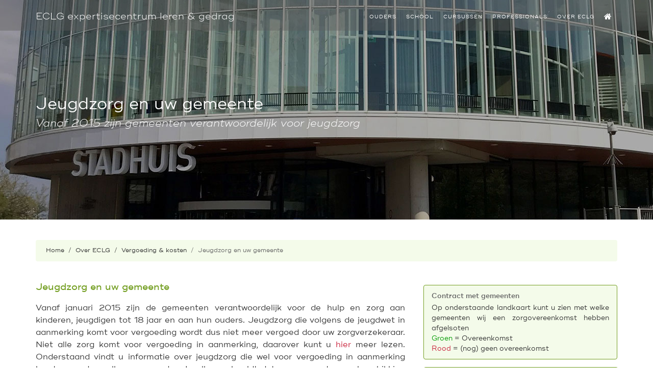

--- FILE ---
content_type: text/html; charset=UTF-8
request_url: https://www.eclg.nl/jeugdzorg-gemeente/vergoeding-ggz
body_size: 10905
content:
<!DOCTYPE html>
<html lang="nl">
  <head>
  	<!-- Global site tag (gtag.js) - Google Analytics -->
<script async src="https://www.googletagmanager.com/gtag/js?id=UA-34843371-1"></script>
<script>
  window.dataLayer = window.dataLayer || [];
  function gtag(){dataLayer.push(arguments);}
  gtag('js', new Date());

  gtag('config', 'UA-34843371-1');
</script>

<!-- Google Tag Manager -->
<script>(function(w,d,s,l,i){w[l]=w[l]||[];w[l].push({'gtm.start':
new Date().getTime(),event:'gtm.js'});var f=d.getElementsByTagName(s)[0],
j=d.createElement(s),dl=l!='dataLayer'?'&l='+l:'';j.async=true;j.src=
'https://www.googletagmanager.com/gtm.js?id='+i+dl;f.parentNode.insertBefore(j,f);
})(window,document,'script','dataLayer','GTM-PVM7G5G');</script>
<!-- End Google Tag Manager -->    <meta charset="utf-8">
    <meta name="viewport" content="width=device-width, user-scalable=no, initial-scale=1.0, maximum-scale=1.0, minimum-scale=1.0, viewport-fit=cover">
	<title>Vergoeding en tarieven in de jeugdzorg en GGZ </title>
	<meta name="description" content="Vergoeding jeugdzorg: de vergoedingen voor jeugdzorg en Generalistische Basis GGZ wordt vanaf 1 januari 2015 geregeld door uw gemeente.">
	<meta name="keywords" content="jeugdzorg, GGZ, Basis GGZ, Specialistische GGZ, kosten, gemeenten, verzekeraar">
    <link rel="stylesheet" href="/css/styles.css">
    <link rel="stylesheet" href="/css/menu.css">
     <style>
     @media all and (max-width: 375px) { header.masthead { background-image: url(/img/headers/kosten-jeugdzorg-5.jpg); } }
	 @media all and (min-width: 376px) and (max-width: 599px) { header.masthead { background-image: url(/img/headers/kosten-jeugdzorg-4.jpg); } }
	 @media all and (min-width: 600px) and (max-width: 812px) { header.masthead { background-image: url(/img/headers/kosten-jeugdzorg-3.jpg); } }
	 @media all and (min-width: 813px) and (max-width: 1024px) { header.masthead { background-image: url(/img/headers/kosten-jeugdzorg-2.jpg); } }
	 @media all and (min-width: 1025px) and (max-width: 1599px) { header.masthead { background-image: url(/img/headers/kosten-jeugdzorg-1.jpg); } }
	 @media all and (min-width: 1600px) { header.masthead { background-image: url(/img/headers/kosten-jeugdzorg.jpg); } }
      </style>
  </head>
    <body class="ECLG">
      <div id="app">
        
<nav id="mainNav">
          <div class="container">
                    <a href="/" class="navbar-item navbar-brand hide">ECLG expertisecentrum leren & gedrag</a>
              <a href="/" class="navbar-item navbar-brand LZ-hide">ECLG Leerlingenzorg</a>
	       <button
                type="button"
              class="navbar-item navbar-toggler"
              @click="menutoggle">
           <i class="fa fa-bars"></i>
            </button>
           <button
              type="button"
              class="navbar-item navbar-toggler">
             <a class="LZ-hide" href="tel:0858771673"> <img src="/img/menu/Phone-button-LZ.png" width="32" height="32" alt="Bel ECLG" /></a>
             <a class="prof-hide" href="tel:0858771673"> <img src="/img/menu/Phone-button-gem.png" width="32" height="32" alt="Bel ECLG" /></a>
               <a class="hide-phone" href="tel:0858771673"> <img src="/img/menu/Phone-button-gr.png" width="32" height="32" alt="Bel ECLG" /></a>
             </button>
            <div id="navbarResponsive" class="navbar-item" :class="{show: ismobilemenu}">
              <ul class="navbar-nav" @mouseOver="hello" @click="menuaction">
                <li class="nav-item dropdown"><a class="nav-link dropdown-toggle">Ouders</a>
                  <ul class="dropdown-menu ">
                     <li><a href="#" class="dropdown-item dropdown-toggle">Jeugd GGZ</a>
                      <ul class="dropdown-menu right-items">
                        <li><a href="/jeugd-ggz/algemeen" class="dropdown-item">Algemeen</a></li>
                        <li><a href="/ADHD-ADD-kind/kenmerken-behandeling" class="dropdown-item">ADHD & ADD</a></li>
                        <li><a href="/autisme-kind/kenmerken-behandeling" class="dropdown-item">Autisme</a></li>
                         <li><a href="/depressie-kind/kenmerken-behandeling" class="dropdown-item">Depressiviteit</a></li>
                        <li><a href="/dwangstoornis-kind/kenmerken-behandeling-dwang" class="dropdown-item">Dwangstoornissen</a></li>
                        <li><a href="/traumaverwerking-kind/kenmerken-behandeling-trauma" class="dropdown-item">Trauma's en traumaverwerking</a></li>
                        <li><a href="/faalangst-kind/diagnose-onderzoek-behandeling" class="dropdown-item">Faalangst</a></li>
                        <li><a href="/negatief-zelfbeeld-kind/kenmerken-behandeling" class="dropdown-item">Negatief zelfbeeld</a></li>
                        <li><a href="/eetstoornis-kind/kenmerken-behandeling" class="dropdown-item">Eetstoornissen</a></li>
                        <li><a href="/gedragsproblemen-kind/behandeling-opstandig-gedrag" class="dropdown-item">Gedragsproblemen</a></li>
                     </ul>
                    </li>
                     <li><a href="/IMH/infant-mental-health">IMH - Infant Mental Health</a></li>
                    <li><a href="#" class="dropdown-item dropdown-toggle">Diverse therapie&euml;n</a>
                      <ul class="dropdown-menu right-items">
                      	<li><a href="/EMDR-kind/EMDR-therapie" class="dropdown-item">EMDR | Traumatherapie</a></li>
                        <li><a href="/ACT-training/Act4Kids" class="dropdown-item">ACT4Kids therapie</a></li>
                        <li><a href="/speltherapie/psychotherapie-kinderen" class="dropdown-item">Speltherapie</a></li>
                        <li><a href="/bokstherapie/boksen-jeugdigen-kinderen" class="dropdown-item">Bokstherapie</a></li>
                     </ul>
                    </li>
                    <li><a href="#" class="dropdown-item dropdown-toggle">Dyslexie</a>
                      <ul class="dropdown-menu right-items">
                       <li><a href="/gratis-webinar/ouders-school-ggz#dyslexie" title="Gratis webinar dyslexie" class="dropdown-item">Gratis webinar over dyslexie</a></li>
                        <li><a href="/dyslexie-kind/test-onderzoek" title="Dyslexie test en onderzoek" class="dropdown-item">Dyslexietest</a></li>
                        <li><a href="/dyslexie-kind/vergoeding-gemeenten" title="Vergoeding dyslexie gemeente" class="dropdown-item">Vergoede dyslexiebehandeling</a></li>
                        <li><a href="/dyslexie-kind/kosten-leesproblemen" title="Kosten dyslexie test" class="dropdown-item">Particuliere dyslexiebehandeling</a></li>
                         <li><a href="/dyslexie-kind/f-n-l-methode" class="dropdown-item">F&amp;L&reg; behandelprogramma</a></li>
                         <li><a href="/dyslexie-kind/vergoeding-gemeenten#resultaten" class="dropdown-item">Resultaten dyslexiebehandeling</a></li>
                        <li><a href="/dyslexie-kind/Taal-in-blokjes-reader" class="dropdown-item">Taal in Blokjes reader</a></li>
                        <li><a href="/dyslexie-kind/mini-ipad" class="dropdown-item">Korting op iPAd</a></li>
                        <li><a href="/school-dyslexie/gratis-dyslexiezorg" class="dropdown-item">Gratis nazorg dyslexie</a></li>
                        <li><a href="https://www.expertisecentrum-dyslexie.nl" class="dropdown-item">Website Expertisecentrum Dyslexie</a></li>
                     </ul>
                    </li>
                    <li><a href="/logopedie-kind/onderzoek-behandeling">Logopedie</a></li>
                    <li><a href="#" class="dropdown-item dropdown-toggle">Dyscalculie</a>
                      <ul class="dropdown-menu right-items">
                        <li><a href="/dyscalculie-kind/rekenen-probleem" class="dropdown-item">Wat is dyscalculie?</a></li>
                        <li><a href="/dyscalculie-kind/begeleiding-rekenen" class="dropdown-item">Begeleiding bij rekenproblemen</a></li>
                     </ul>
                    </li>
                    <li><a href="#" class="dropdown-item dropdown-toggle">IQ onderzoek</a>
                      <ul class="dropdown-menu right-items">
                        <li><a href="/IQ-test-kinderen/intelligentie-onderzoek" title="IQ test voor kinderen" class="dropdown-item">Algemene informatie</a></li>
                        <li><a href="/hoogbegaafd/kind-test-onderzoek" class="dropdown-item">Hoogbegaafdheid</a></li>
                        <li><a href="/IQ-test-kinderen/WAIS-IV-volwassenen" class="dropdown-item">WAIS-IV IQ test vanaf 16 jr</a></li>
                        <li><a href="/IQ-test-kinderen/WISC_V_intelligentieonderzoek" class="dropdown-item">WISC-V IQ test voor 6 - 17 jr</a></li>
                        <li><a href="/IQ-test-kinderen/WPPSI_IV_intelligentietest" class="dropdown-item">WPPSI-IV IQ test voor 2 - 7 jr</a></li>
                        <li><a href="/IQ-test-kinderen/SON-R_non_verbaal" class="dropdown-item">SON-R non-verbale IQ test</a></li>
                        <li><a href="/IQ-test-kinderen/NIO_Schoolkeuze_onderzoek" class="dropdown-item">NIO schoolkeuze onderzoek</a></li>
                        <li><a href="/IQ-test-kinderen/IST-Intelligentie-Structuur-Test" class="dropdown-item">IST Intelligentie Structuur Test</a></li>
                     </ul>
                    </li>
					 <li><a href="#" class="dropdown-item dropdown-toggle">Leerproblemen</a>
                      <ul class="dropdown-menu right-items">
                      	<li><a href="/leerachterstand/problemen-leren" class="dropdown-item">Leerachterstand</a></li>
                        <li><a href="/beelddenken/training-voor-beelddenkers" class="dropdown-item">Beelddenkers</a></li>
                        <li><a href="/werkgeheugen-training/geheugentraining-kind" class="dropdown-item">Zwak werkgeheugen</a></li>
                        <li><a href="/hoogbegaafd/kind-test-onderzoek" class="dropdown-item">Hoogbegaafdheid</a></li>
                        <li><a href="/leerachterstand/leren-leren" class="dropdown-item">Leren leren</a></li>
                     </ul>
                    </li>
                     <li><a href="#" class="dropdown-item dropdown-toggle">i-BCB programma</a>
                      <ul class="dropdown-menu right-items">
                        <li><a href="/i-BCB/Brain-Cognition-Behaviour-programma" class="dropdown-item">Brain Cognition &amp; Behaviour</a></li>
                        <li><a href="/explosieve-kind/Emotieregulatie" class="dropdown-item">Het explosieve kind</a></li>
                        <li><a href="/hoog-sensitief-kind/aandacht-weerbaarheid" class="dropdown-item">Het sensitieve kind</a></li>
                        <li><a href="/werkgeheugen-training/geheugentraining-kind" class="dropdown-item">Module Werkgeheugen</a></li>
                    </ul>
                    </li>
                      <li><a href="/mindfulness-kind/aandacht-training">Mindfulness - Aand8</a></li>
                    <li><a href="/HZO-onderzoek/test-beroepskeuze">Studie- of beroepskeuze</a></li>
                    <li><a href="/tip-van-de-week/jeugdzorg-onderwijs">Tip van de week</a></li>
					<li><a href="/aanmelden-client">Uw kind aanmelden</a></li>
                  </ul>
                </li>
                <li class="nav-item dropdown"><a class="nav-link dropdown-toggle">school</a>
                  <ul class="dropdown-menu">
                    <li><a href="#" class="dropdown-item dropdown-toggle">Gratis webinars</a>
                      <ul class="dropdown-menu right-items">
                        <li><a href="/gratis-webinar/ouders-school-ggz#IMH" class="dropdown-item">IMH - Infant Mental Health</a></li>
                        <li><a href="/gratis-webinar/ouders-school-ggz#verbeteren" class="dropdown-item">Verbetertrajecten onderwijs</a></li>
                        <li><a href="/gratis-webinar/ouders-school-ggz#behandeling" class="dropdown-item">Van hulpvraag naar (be)handeling</a></li>
                        <li><a href="/gratis-webinar/ouders-school-ggz#dyslexie" class="dropdown-item">Alles over dyslexie</a></li>
                        <li><a href="/gratis-webinar/ouders-school-ggz#FenL" class="dropdown-item">F&amp;L behandelmethode dyslexie</a></li>
                        <li><a href="/gratis-webinar/ouders-school-ggz#gedrag" class="dropdown-item">Executieve functies</a></li>
                        <li><a href="/gratis-webinar/ouders-school-ggz#kleuters" class="dropdown-item">Slimme kleuters</a></li>
                        <li><a href="/gratis-webinar/ouders-school-ggz#nieuwe-autoriteit" class="dropdown-item">Sta sterk in de klas</a></li>
                   </ul>
                    </li>
                    <li><a href="#" class="dropdown-item dropdown-toggle">Cursussen PO</a>
                      <ul class="dropdown-menu right-items">
                        <li><a href="/opleiding/taalcoordinator" class="dropdown-item">Taal en spelling</a></li>
                        <li><a href="/opleiding/rekencoordinator" class="dropdown-item">Rekenen</a></li>
                        <li><a href="/opleiding/specialist-hoogbegaafdheid" class="dropdown-item">Leren &amp; ontwikkeling</a></li>
                        <li><a href="/opleiding/training-faalangst" class="dropdown-item">Gedrag</a></li>
                        <li><a href="/opleiding/leerkracht-duizendpoot" class="dropdown-item">Leerkrachtvaardigheden</a></li>
                        <li><a href="/aanmelden-cursus" class="dropdown-item">Aanmelden cursus</a></li>
                   </ul>
                    </li>
                    <li><a href="#" class="dropdown-item dropdown-toggle">Cursussen VO</a>
                      <ul class="dropdown-menu right-items">
                      <li><a href="/opleiding/lespakket-geluksvogels" class="dropdown-item">Training Geluksvogels</a></li>
                        <li><a href="/opleiding/training-faalangst" class="dropdown-item">Faalangst-reductie-trainer</a></li>
                        <li><a href="/opleiding/werkgeheugentraining-school-kind" class="dropdown-item">BCB Werkgeheugentraining</a></li>
                        <li><a href="/opleiding/coach-trainer-beelddenken" class="dropdown-item">Trainer/coach Beelddenken</a></li>
                        <li><a href="/opleiding/Mindfulness-coach-leraar" class="dropdown-item">Coach Mindfulness</a></li>
                        <li><a href="/cursus/signaleren-GGZ-problematiek" class="dropdown-item">GGZ problemen in de klas</a></li>
                        <li><a href="/aanmelden-cursus" class="dropdown-item">Aanmelden cursus</a></li>
                      </ul>
                    </li>
 				    <li><a href="#" class="dropdown-item dropdown-toggle">Grip op dyslexie</a>
                      <ul class="dropdown-menu right-items">
                        <li><a href="/dyslexie-kind/grip-op-dyslexie" class="dropdown-item">Interventieprogramma</a></li>
                        <li><a href="/dyslexie-kind/vergoeding-gemeenten#resultaten" class="dropdown-item">Resultaten dyslexiebehandeling</a></li>
                        <li><a href="/dyslexie-kind/dyslexie-school" class="dropdown-item">Dyslexie en leesproblemen</a></li>
                        <li><a href="/dyslexie-kind/Taal-in-Blokjes-TiB" class="dropdown-item">Taal in Blokjes (TiB)</a></li>
                        <li><a href="/cursus/Taal-in-Blokjes-workshop" class="dropdown-item">TiB workshop</a></li>
                         <li><a href="/school-dyslexie/gratis-dyslexiezorg" class="dropdown-item">Gratis nazorg dyslexie</a></li>
                    </ul>
                    </li>
                    <li><a href="/logopedie-kind/onderzoek-behandeling">Logopedie</a></li>
                    <li><a href="#" class="dropdown-item dropdown-toggle">Maatwerk</a>
                      <ul class="dropdown-menu right-items">
                      <li><a href="/basisschool/maatwerk-implementatietrajecten" class="dropdown-item">Implementatietrajecten</a></li>
                      <li><a href="/mindfulness-school/aandacht-team-klas" class="dropdown-item">Aandachtiger voor teams</a></li>
                      </ul>
                    </li>
                       <li><a href="/tip-van-de-week/jeugdzorg-onderwijs">Tip van de week</a></li>
                        <li><a href="#" class="dropdown-item dropdown-toggle">Hulpmiddelen</a>
                      <ul class="dropdown-menu right-items">
                        <li><a href="/time-timer/horloge-pocket-plus-mod-kinderboek" class="dropdown-item">Time Timers</a></li>
                        <li><a href="/rekenen/hulpmiddelen-school" class="dropdown-item">Rekenen</a></li>
                        <li><a href="/lezen-spellen/hulpmiddelen-school" class="dropdown-item">Lezen en spellen</a></li>
                        <li><a href="/spel-ontwikkeling/kleuters-school" class="dropdown-item">Motoriek &amp; ontwikkeling</a></li>
                         <li><a href="/mindfulness-school/klankschalen-Thing-shas" class="dropdown-item">Mindfulness in de klas</a></li>
                        <li><a href="/beelddenken/werkboeken-bestellen" class="dropdown-item">Werkboeken Beelddenken</a></li>
                      </ul>
                    </li>
                        <li><a href="/EduCredits">EduCredits sparen</a></li>
                         <li><a href="/jeugdzorg-gemeente/Verbinding-Zorg-en-Onderwijs">Verbinding Jeugdzorg &amp; Onderwijs</a></li>
                  </ul>
                     </li>
                <li class="nav-item dropdown"><a class="nav-link dropdown-toggle">Cursussen</a>
                  <ul class="dropdown-menu">
                    <li><a href="#" class="dropdown-item dropdown-toggle">Cursusagenda's</a>
                      <ul class="dropdown-menu dropdown-menu-right left">
                        <li><a href="/agenda-opleiding/online-cursussen" class="dropdown-item"> Online cursussen</a></li>
                        <li><a href="/agenda-opleiding/Zwolle" class="dropdown-item"> Zwolle</a></li>
                        <li><a href="/agenda-opleiding/Apeldoorn" class="dropdown-item"> Apeldoorn</a></li>
                        <li><a href="/agenda-opleiding/Zeist" class="dropdown-item"> Zeist</a></li>
                        <li><a href="/agenda-opleiding/Nieuwegein" class="dropdown-item"> Nieuwegein</a></li>
                        <li><a href="/agenda-opleiding/Arnhem" class="dropdown-item"> Arnhem</a></li>
                        <li><a href="/agenda-opleiding/Nijmegen" class="dropdown-item"> Nijmegen</a></li>
                        <li><a href="/agenda-opleiding/Den-Bosch" class="dropdown-item"> Den Bosch</a></li>
                        <li><a href="/agenda-opleiding/Breda" class="dropdown-item"> Breda</a></li>
                        <li><a href="/agenda-opleiding/Tilburg" class="dropdown-item"> Tilburg</a></li>
                        <li><a href="/agenda-opleiding/Eindhoven" class="dropdown-item"> Eindhoven</a></li>
                        <li><a href="/agenda-opleiding/Maastricht" class="dropdown-item"> Maastricht</a></li>
                      </ul>
                    </li>
                     <li><a href="/aanmelden-cursus">Aanmelden cursus</a></li>
                    <li><a href="#" class="dropdown-item dropdown-toggle">Taal</a>
                      <ul class="dropdown-menu dropdown-menu-right left">
                        <li><a href="/opleiding/taalcoordinator" class="dropdown-item">Taalco&ouml;rdinator</a></li>
                         <li><a href="/opleiding/taalcoordinator#Terugkomdag-TC" class="dropdown-item">Terugkomdag Taalco&ouml;rdinator</a></li>
                        <li><a href="/cursus/Taal-in-Blokjes-workshop" class="dropdown-item">Taal in Blokjes (TiB)</a></li>
                        <li><a href="/cursus/taal-kleuters-geletterdheid" class="dropdown-item">Taal bij kleuters</a></li>
                        <li><a href="/cursus/lezen_in_de_klas_leuk" class="dropdown-item">Hoe lezen leuk wordt!</a></li>
                        <li><a href="/cursus/begrijpend-lezen" class="dropdown-item">Begrijpend lezen</a></li>
                        <li><a href="/cursus/woordenschat-onderwijs-school" class="dropdown-item">Woordenschat</a></li>
                        <li><a href="/cursus/dyslexie_leesproblemen" class="dropdown-item">Dyslexie in de klas</a></li>
                        <li><a href="/cursus/NT2-leerlingen-basisschool" class="dropdown-item">NT2 leerlingen</a></li>
                      </ul>
                    </li>
                    <li><a href="#" class="dropdown-item dropdown-toggle">Rekenen</a>
                      <ul class="dropdown-menu dropdown-menu-right left">
                      <li><a href="/opleiding/rekencoordinator" class="dropdown-item">Rekenco&ouml;rdinator</a></li>
                      <li><a href="/opleiding/rekencoordinator#Terugkomdag-RC" class="dropdown-item">Terugkomdag Rekenco&ouml;rdinator</a></li>
                      <li><a href="/cursus/dyscalculie_rekenproblemen" class="dropdown-item">Dyscalculie</a></li>
                      <li><a href="/cursus/als-tellen-niet-lukt" class="dropdown-item">Als tellen niet lukt</a></li>
                      <li><a href="/cursus/rekenen_onderbouw" class="dropdown-item">Rekenen in groep 1 en 2</a></li>
                      <li><a href="/cursus/rekenen_middenbouw" class="dropdown-item">Effectief rekenen middenbouw</a></li>
                       <li><a href="/cursus/rekenen_bovenbouw" class="dropdown-item">Zwakke rekenaar bovenbouw</a></li>
                    </ul>
                            </li>
                    <li><a href="#" class="dropdown-item dropdown-toggle">Leren &amp; ontwikkeling</a>
                      <ul class="dropdown-menu dropdown-menu-right left">
                      	<li><a href="/opleiding/specialist-hoogbegaafdheid" class="dropdown-item">Co&ouml;rdinator Hoogbegaafdheid</a></li>
                        <li><a href="/opleiding/specialist-hoogbegaafdheid#Terugkomdag-MHB" class="dropdown-item">Terugkomdag Co&ouml;rd. Hoogbegaafdheid</a></li>
                        <li><a href="/cursus/executieve-functies" class="dropdown-item">Executieve functies</a></li>
                        <li><a href="/opleiding/coach-trainer-beelddenken" class="dropdown-item">Trainer/coach Beelddenken</a></li>
                        <li><a href="/opleiding/werkgeheugentraining-school-kind" class="dropdown-item">BCB Werkgeheugentraining</a></li>
                        <li><a href="/cursus/rekenen_automatiseren" class="dropdown-item">Automatiseren</a></li>
                        <li><a href="/cursus/kleuters-ontwikkelingsvoorsprong" class="dropdown-item">Ontwikkelingsvoorsprong</a></li>
                     </ul>
                    </li>
                     <li><a href="#" class="dropdown-item dropdown-toggle">Gedrag</a>
                     <ul class="dropdown-menu dropdown-menu-right left">
                        <li><a href="/opleiding/Anti-pestcoordinator" class="dropdown-item">Anti-pestco&ouml;rdinator</a></li>
                        <li><a href="/opleiding/training-faalangst" class="dropdown-item">Faalangstreductie-trainer</a></li>
                         <li><a href="/cursus/autisme_ADHD_klas" class="dropdown-item">Autisme en ADHD in de klas</a></li>
                        <li><a href="/cursus/signaleren-GGZ-problematiek" class="dropdown-item">GGZ problemen in de klas</a></li>
                     </ul>
                    </li>
                 <li><a href="#" class="dropdown-item dropdown-toggle">Leerkrachtvaardigheden</a>
                     <ul class="dropdown-menu dropdown-menu-right left">
                        <li><a href="/opleiding/trauma-sensitief-lesgeven" class="dropdown-item">Traumasensitief lesgeven</a></li>
                        <li><a href="/opleiding/sta-sterk-in-de-klas" class="dropdown-item">Sta sterk in de klas</a></li>
                       <li><a href="/opleiding/ACT4School" class="dropdown-item">ACT4School</a></li>
                       <li><a href="/opleiding/Oudergesprekken-leraar" class="dropdown-item">Ouders &amp; school</a></li>
                </ul>
                    </li>
                     </ul>
                     </li>
				<li class="nav-item dropdown"><a class="nav-link dropdown-toggle">Professionals</a>
                  <ul class="dropdown-menu">
                  <li><a href="#" class="dropdown-item dropdown-toggle">Gratis webinars</a>
                      <ul class="dropdown-menu dropdown-menu-right left">
                        <li><a href="/gratis-webinar/ouders-school-ggz#IMH" class="dropdown-item">IMH - Infant Mental Health</a></li>
                        <li><a href="/gratis-webinar/ouders-school-ggz#verbeteren" class="dropdown-item">Verbetertrajecten onderwijs</a></li>
                        <li><a href="/gratis-webinar/ouders-school-ggz#behandeling" class="dropdown-item">Van hulpvraag naar (be)handeling</a></li>
                        <li><a href="/gratis-webinar/ouders-school-ggz#dyslexie" class="dropdown-item">Alles over dyslexie</a></li>
                        <li><a href="/gratis-webinar/ouders-school-ggz#FenL" class="dropdown-item">F&amp;L behandelmethode dyslexie</a></li>
                        <li><a href="/gratis-webinar/ouders-school-ggz#gedrag" class="dropdown-item">Executieve functies</a></li>
                        <li><a href="/gratis-webinar/ouders-school-ggz#kleuters" class="dropdown-item">Slimme kleuters</a></li>
                        <li><a href="/gratis-webinar/ouders-school-ggz#nieuwe-autoriteit" class="dropdown-item">Sta sterk in de klas</a></li>		
                      </ul>
                    </li>
                  <li><a href="#" class="dropdown-item dropdown-toggle">Orthopedagogen/psychologen</a>
                      <ul class="dropdown-menu dropdown-menu-right left">
                        <li><a href="/dyslexie-kind/f-n-l-methode" class="dropdown-item">F&amp;L&reg; behandelprogramma</a></li>
                        <li><a href="/dyslexie-kind/FenL-licentie" class="dropdown-item">F&amp;L&reg; licentie</a></li>
                        <li><a href="/dyslexie-kind/Taal-in-Blokjes-TiB" class="dropdown-item">Taal in Blokjes (TiB)</a></li>
                        <li><a href="/cursus/Taal-in-Blokjes-workshop" class="dropdown-item">TiB workshop</a></li>
                        <li><a href="/opleiding/werkgeheugentraining-school-kind" class="dropdown-item">BCB Werkgeheugentrainer</a></li>
                        <li><a href="/opleiding/coach-trainer-beelddenken" class="dropdown-item">Trainer/coach Beelddenken</a></li>
                      </ul>
                    </li>
                    <li><a href="#" class="dropdown-item dropdown-toggle">Logopedisten</a>
                      <ul class="dropdown-menu dropdown-menu-right left">
                         <li><a href="/dyslexie-kind/f-n-l-methode" class="dropdown-item">F&amp;L&reg; behandelprogramma</a></li>
                        <li><a href="/dyslexie-kind/FenL-licentie" class="dropdown-item">F&amp;L&reg; licentie</a></li>
                        <li><a href="/dyslexie-kind/Taal-in-Blokjes-TiB" class="dropdown-item">Taal in Blokjes (TiB)</a></li>
                        <li><a href="/cursus/Taal-in-Blokjes-workshop" class="dropdown-item">TiB workshop</a></li>
                        <li><a href="/opleiding/werkgeheugentraining-school-kind" class="dropdown-item">BCB Werkgeheugentrainer</a></li>
                        <li><a href="/opleiding/coach-trainer-beelddenken" class="dropdown-item">Trainer/coach Beelddenken</a></li>
                      </ul>
                    </li>
                    <li><a href="#" class="dropdown-item dropdown-toggle">Kindercoaches</a>
                      <ul class="dropdown-menu dropdown-menu-right left">
                      	<li><a href="/opleiding/werkgeheugentraining-school-kind" class="dropdown-item">BCB Werkgeheugentrainer</a></li>
                        <li><a href="/opleiding/coach-trainer-beelddenken" class="dropdown-item">Trainer/coach Beelddenken</a></li>
                         <li><a href="/dyslexie-kind/Taal-in-Blokjes-TiB" class="dropdown-item">Taal in Blokjes (TiB)</a></li>
                        <li><a href="/cursus/Taal-in-Blokjes-workshop" class="dropdown-item">TiB workshop</a></li>
                      </ul>
                    </li>
                    <li><a href="#" class="dropdown-item dropdown-toggle">Samenwerking met gemeenten</a>
                      <ul class="dropdown-menu dropdown-menu-right left">
                        <li><a href="/jeugdzorg-gemeente/samenwerking" class="dropdown-item">Samenwerking jeugdzorg</a></li>
                        <li><a href="/jeugdzorg-gemeente/Verbinding-Zorg-en-Onderwijs">Verbinding Jeugdzorg &amp; Onderwijs</a></li>
                        <li><a href="/EED/poortwachter-dyslexie" class="dropdown-item">Poortwachter ED</a></li>
                        <li><a href="/dyslexie-kind/grip-op-dyslexie" class="dropdown-item">Grip op dyslexie</a></li>
                        <li><a href="/school-dyslexie/gratis-dyslexiezorg" class="dropdown-item">Gratis nazorg dyslexie</a></li>
                      </ul>
                    </li>
                     <li><a href="/aanmelden-cursus">Aanmelden cursus</a></li>
                  </ul>
                </li>
                <li class="nav-item dropdown"><a class="nav-link dropdown-toggle">Over ECLG</a>
                  <ul class="dropdown-menu">
                    <li><a href="#" class="dropdown-item dropdown-toggle">Over ECLG</a>
                      <ul class="dropdown-menu dropdown-menu-right left">
                        <li><a href="/over-eclg" class="dropdown-item">Wie of wat is ECLG?</a></li>
                        <li><a href="/medewerkers" class="dropdown-item">Medewerkers van ECLG</a></li>
                      </ul>
                    </li>
                   <li><a href="#" class="dropdown-item dropdown-toggle">Contact</a>
                      <ul class="dropdown-menu dropdown-menu-right left">
                        <li><a href="/aanmelden-client" class="dropdown-item">Uw kind aanmelden</a></li>
                        <li><a href="/aanmelden-cursus" class="dropdown-item">Aanmelden voor cursus</a></li>
                        <li><a href="/locaties" class="dropdown-item">Telefoon & e-mail</a></li>
                        <li><a href="/privacy-klacht/jeugd-ggz" class="dropdown-item">Wachttijden</a></li>
                        <li><a href="/privacy-klacht/jeugd-ggz" class="dropdown-item">Klachten &amp; privacy</a></li>
                      </ul>
                    </li>
                   <li><a href="#" class="dropdown-item dropdown-toggle">Tarieven</a>
                      <ul class="dropdown-menu dropdown-menu-right left">
                        <li><a href="/jeugdzorg-gemeente/vergoeding-ggz" class="dropdown-item">Vergoeding door gemeente</a></li>
                        <li><a href="/jeugdzorg-gemeente/tarieven-kosten" class="dropdown-item">Tarieven particulier</a></li>
                      </ul>
                    </li>
                    <li><a href="/gratis-webinar/ouders-school-ggz">Gratis webinars</a></li>
                   <li><a href="#" class="dropdown-item dropdown-toggle">Praktijken</a>
                      <ul class="dropdown-menu dropdown-menu-right left">
                        <li><a href="/locaties" class="dropdown-item">Overzicht alle locaties</a></li>
                      </ul>
                    </li>
                    <li><a href="#" class="dropdown-item dropdown-toggle">Vacatures</a>
                      <ul class="dropdown-menu dropdown-menu-right left">
                        <li><a title="Vacature GZ-psycholoog Orthopedagoog-generalist" href="/vacature/GZ-psycholoog-orthopedagoog" class="dropdown-item">Regiebehandelaar GGZ (jonge)Kind &amp; Jeugd</a></li>
                       <li><a title="Vacature K&amp;J psychiater" href="/vacature/K&J-psychiater-kind-jeugd" class="dropdown-item">K&amp;J psychiater</a></li>
                        <li><a title="Vacature Syteemtherapeut" href="/vacature/Systheemtherapeut-GGZ-Jeugd" class="dropdown-item">Systeemtherapeut GGZ (jonge)Kind  &amp; Jeugd</a></li>
                        <li><a title="Vacature Speltherapeut" href="/vacature/Speltherapeut-GGZ-Jeugd" class="dropdown-item">Speltherapeut GGZ (jonge)Kind  &amp; Jeugd</a></li>
                        <li><a title="Vacature K&amp;J psycholoog orthopedagoog" href="/vacature/psycholoog-orthopedagoog" class="dropdown-item">Diagnosticus / behandelaar GGZ (jonge)Kind &amp; Jeugd</a></li>
                        <li><a href="/vacature/onderwijsadviseur-orthopedagoog" class="dropdown-item">Orthopedagoog / onderwijsadviseur</a></li>
                         <li><a href="/vacature/behandelaar-jeugd-groep" class="dropdown-item">Medewerker Behandelgroep Kind & Jeugd</a></li>
                        <li><a href="/vacature/ambulant-begeleider-jeugd" class="dropdown-item">Ambulant begeleider Kind & Jeugd</a></li>
                        <li><a title="Vacature dyslexiebehandelaar logopedist" href="/vacature/dyslexiebehandelaar-orthopedagoog" class="dropdown-item">Dyslexiebehandelaar (WO / HBO)</a></li>
                        <li><a href="/vacature/financieel-medewerker-maastricht">Financieel/administratief medewerker</a></li>
                        <li><a href="/vacature/medewerker-GGZ-maastricht">Medewerker bedrijfsbureau Jeugd  GGZ</a></li>
          			  </ul>
                    </li>
                    <li><a href="/supervisie/supervisor-NVO">Supervisie NVO</a></li>
                    <li><a href="/nieuws">Nieuws</a></li>
                    <li><a href="#" class="dropdown-item dropdown-toggle">Hulpmiddelen</a>
                      <ul class="dropdown-menu dropdown-menu-right left">
                        <li><a href="/time-timer/horloge-pocket-plus-mod-kinderboek" class="dropdown-item">Time Timers</a></li>
                        <li><a href="/rekenen/hulpmiddelen-school" class="dropdown-item">Rekenen</a></li>
                        <li><a href="/lezen-spellen/hulpmiddelen-school" class="dropdown-item">Lezen en spellen</a></li>
                        <li><a href="/spel-ontwikkeling/kleuters-school" class="dropdown-item">Motoriek &amp; ontwikkeling</a></li>
                         <li><a href="/mindfulness-school/klankschalen-Thing-shas" class="dropdown-item">Mindfulness in de klas</a></li>
                        <li><a href="/beelddenken/werkboeken-bestellen" class="dropdown-item">Werkboeken Beelddenken</a></li>
                      </ul>
                    </li>
                  </ul>
                </li>
                <li class="nav-item"><a id="home-button" title="home" href="/" class="nav-link"><i class="fa fa-home fa-lg"></i></a></li>
                </ul>
              </div>
          </div>
        </nav>        <header class="masthead" >
          <div class="headingrow">
            <div class="post-heading">
               <h1>Jeugdzorg en uw gemeente</h1>
              <span class="meta">Vanaf 2015 zijn gemeenten verantwoordelijk voor jeugdzorg</span>
            </div>
          </div>
        </header>
        <article>
          <div class="container">
        <nav class="nav-breadcrumb">
          <ol class="breadcrumb">
            <li class="breadcrumb-item"><a href="/">Home</a></li>
            <li class="breadcrumb-item">Over ECLG</li>
            <li class="breadcrumb-item">Vergoeding &amp; kosten</li>
            <li class="breadcrumb-item active">Jeugdzorg en uw gemeente</li>
          </ol>
        </nav>
<div class="row">
  <div class="col">
      	<h2>Jeugdzorg en uw gemeente</h2>
	 <p>Vanaf januari 2015 zijn de gemeenten verantwoordelijk voor de hulp en zorg aan kinderen, jeugdigen tot 18 jaar en aan hun ouders. Jeugdzorg die volgens de jeugdwet in aanmerking komt voor vergoeding wordt dus niet meer vergoed door uw zorgverzekeraar. Niet alle zorg komt voor vergoeding in aanmerking, daarover kunt u <a href="/jeugdzorg-gemeente/tarieven-kosten">hier</a> meer lezen. Onderstaand vindt u informatie over jeugdzorg die wel voor vergoeding in aanmerking komt en onder welke voorwaarden. In elk geval geldt dat uw gemeente een beschikking moeten hebben afgegeven voor de betreffende zorg. Mocht u na het lezen van onderstaande informatie nog vragen hebben dan kunt u altijd contact opnemen met uw gemeente, het sociale- of jeugdteam van uw gemeente of met een van onze medewerkers op ons <a href="/locaties">bedrijfsbureau</a>. Zij helpen u dan graag verder.</p>
        <h3>Zorgverleners met een overeenkomst</h3>
      <p>Om vergoede zorg te kunnen en mogen leveren is het noodzakelijk dat uw zorgverlener een zorgovereenkomst heeft afgesloten met de gemeente waarin  uw kind woont. ECLG heeft met veel gemeenten in  Nederland een overeenkomst afgesloten (zie in de rechterkolom de groen gearceerde gemeenten). Per provincie worden de gemeenten opgesomd waarmee wij een overeenkomst hebben afgesloten.</p>
      <p>Met een aantal gemeenten hebben wij geen overeenkomst afgesloten zoals de gemeente Venlo. Indien uw kind in deze gemeente  woont dan kunnen wij voor uw kind helaas geen beschikking aanvragen bij deze gemeente. U kunt wel zelf contact opnemen met uw gemeente of team Jeugdzorg en vragen of zij alsnog een beschikking willen afgeven voor zorg die door ons geleverd wordt. Dat zou dan bijvoorbeeld kunnen op basis van een PGB (Persoons Gebonden Budget). </p>
      <p>Voor een particulier onderzoek of begeleiding kunt u altijd terecht in een van onze praktijken zoals voor een intelligentieonderzoek, dyscalculieonderzoek, een beelddenk- of werkgeheugentraining.</p>
      <h3>Uitgangspunten</h3>
     <p class="list">Met de verschuiving van de jeugdzorg naar de gemeenten (decentralisatie) wil het kabinet het jeugdzorgstelsel eenvoudiger maken. De Jeugdwet kent daarom 5 uitgangspunten:</p>
     <ul class="square">
    	<li>Preventie en uitgaan van  eigen verantwoordelijkheid en eigen mogelijkheden van jeugdigen en hun ouders,  met inzet van hun sociale netwerk. Dit betekent dat voorzieningen en  hulpverleners zich meer moeten gaan richten op de eigen kracht van kinderen,  jongeren en hun opvoeders.</li>
        <li>De-medicaliseren, ontzorgen  en normaliseren door onder meer het opvoedkundig klimaat te versterken in  gezinnen, wijken, scholen en in voorzieningen als kinderopvang en  peuterspeelzalen;</li>
        <li>Eerder de juiste hulp op  maat te bieden om jeugdigen en gezinnen zo snel mogelijk, zo dichtbij mogelijk  en zo effectief mogelijk hulp te bieden met aandacht voor de (kosten)effectiviteit  van de geboden hulp. Het is de bedoeling om minder kinderen en jongeren naar de  specialistische jeugdhulpverlening te verwijzen (voorheen tweedelijns zorg) en  meer kinderen en jongeren binnen de generalistische basiszorg (voorheen  eerstelijns zorg) te helpen. </li>
        <li>Integrale hulp aan gezinnen  volgens het uitgangspunt één gezin, één plan, één regisseur;</li>
        <li>Meer ruimte voor  professionals om de juiste hulp te bieden door vermindering van regeldruk.</li>
     </ul>
     <h3>Route en toegang tot vergoede zorg</h3>
     <p class="list">De zorg die <strong>ECLG</strong> biedt, sluit aan bij bovenstaande uitgangspunten en ECLG voldoet aan de wettelijk gestelde kwaliteitseisen om jeugdzorg te mogen bieden. Met de meeste gemeenten hebben wij dan ook een contract. Gemeenten hebben echter veel vrijheid in het organiseren van de jeugdhulp en zij maken zelf keuzes over bijvoorbeeld de toegang en het aanbod voor vergoede zorg. In de praktijk betekent dit dat niet voor iedere gemeente dezelfde regels gelden. Bij de meeste gemeenten loopt toegang voor de vergoede zorg via:</p>
     <ul class="square">
    	<li>Het sociale wijkteam, Jeugdteam of CJG (Centrum voor Jeugd en Gezin)</li>
        <li>De jeugd- of huisarts</li>
        <li>Medisch specialist</li>
    </ul>
    <p>Zij zorgen voor een verwijzing (arts) of een beschikking (gemeente) waarmee u bij ons terecht kunt voor zorg. Welke zorg voor vergoeding in aanmerking komt is afhankelijk van de gemeente waarin u woont. </p>
	 <h3>Verwijzing huisarts</h3> 
	<p>Om voor vergoeding van gesprekken, behandelingen of onderzoek in aanmerking te komen, is altijd een verwijsbrief van uw huis- of kinderarts nodig, en/of een beschikking van uw gemeente. U kunt ook zonder verwijsbrief of beschikking bij ons terecht, maar in dat geval komen de kosten voor uw eigen rekening. </p>
    <p class="list">In de verwijsbrief moet vermeld worden:</p>
    <ul class="square">
    	<li>De datum van de verwijsbrief. Deze moet eerder zijn dan het eerste gesprek bij ECLG</li>
    	<li>Dat er sprake is van een vermoeden van een DSM-V psychische stoornis, zoals bijvoorbeeld een angststoornis, stemmingsstoornis, gedragsstoornis, ontwikkelingsstoornis etc.</li>
    	<li>De gegevens van de verwijzer/(huis)arts, waaronder de AGB-code en handtekening.</li>
     </ul>
     <p>Een voorbeeld van onze verwijsbrief kunt u in de kolom rechts downloaden en deels zelf en deels door uw huisarts laten invullen en ondertekenen.</p>
     <h3>Diagnostiek en behandeling van ernstige dyslexie</h3>
     <p>Onderzoek en behandeling van ernstige dyslexie (ED) komt ook voor vergoeding in aanmerking mits aan alle voorwaarden voldaan is en uw gemeente een beschikking daarvoor heeft afgegeven. Voor uitgebreide informatie verwijzen wij u graag naar ons <a href="https://www.expertisecentrum-dyslexie.nl/test-kind/kosten-vergoeding" title="Expertisecentrum Dyslexie" target="_blank">Expertisecentrum Dyslexie.</a></p>
     <h3>Verwijzing en intakegesprek</h3>
        <p>Met de verwijzing van uw huisarts of een beschikking van uw gemeente kunt u contact opnemen met ons bedrijfsbureau voor het inplannen van een kennismakingsgesprek in een van onze praktijken. Neem naast de verwijsbrief/beschikking ook  een geldig identiteitsbewijs van uzelf mee en een kopie van een geldig indentiteitsbewijs van  uw kind.</p>
       <h3>Aanpassen behandelduur en zelf bijbetalen</h3> 
     <p>Soms komt het voor dat tijdens de behandeling blijkt dat een ander zorgproduct c.q. behandeltijd in aanvang gekozen had moeten worden. In dat geval kunnen wij wisselen naar een andere product en heeft dit geen verdere financiële consequenties voor u.</p>
     <p>Maar het komt ook voor dat er wel gekozen is voor het juiste zorgproduct, maar dat er desondanks onvoldoende behandeltijd is. Dit kan onder andere het geval zijn wanneer er veel tijd nodig is voor verklarende diagnostiek en daardoor te weinig tijd overblijft voor behandeling. Of dat een deel van de hulpvraag niet valt onder de Jeugd-GGZ.  In die gevallen zult u zelf een deel van de kosten moeten betalen. Wanneer zich een van deze situaties voordoet, zullen wij u per omgaande informeren over deze kosten en daarover met u afspraken maken, zodat u achteraf niet voor financiële verassingen komt te staan. Ons uurtarief voor diagnostiek of behandeling welke buiten de vergoede zorg valt bedraagt €. 65,- per uur. </p>
     <h3>Leerproblemen en psychische klachten</h3> 
     <p>Onderzoek en/of behandeling van leerproblemen wordt door de meeste gemeenten niet vergoed. Een uitzondering hierop vormt het onderzoek en behandeling van <a href="/dyslexie-kind/vergoeding-gemeenten">Ernstige Dyslexie </a>(ED). Maar als door het gevolg van de leerproblemen psychische klachten zijn ontstaan zoals depressiviteit of angst, welke vallen onder de DSM-V classificatie, komt de behandeling van deze psychische klachten wel in aanmerking voor vergoeding. Weet u niet zeker of uw zorgvraag voor vergoeding in aanmerking komt, neem dan contact op met ons bedrijfsbureau op nummer 085 - 878 1170 of <a href="mailto:info@eclg.nl">info@eclg.nl</a>. Onze medewerkers zullen u graag van een passend advies voorzien.</p>
     <h3>Bent u verhinderd, zeg dan tijdig af</h3> 
      <p>Mocht u niet in staat zijn om op uw afspraak te komen, zeg dan minimaal 24 uur van te voren uw afspraak af. Wanneer u niet of niet tijdig afzegt moeten wij u helaas €. 25,- in rekening brengen en deze kosten worden niet door uw gemeente vergoed.</p>
      <h3>Uw rechten als cli&euml;nt</h3> 
      <p>Deze zijn vastgelegd in de Wet op de Geneeskundige Behandelovereenkomst (<a href="http://wetten.overheid.nl/BWBR0007021/geldigheidsdatum_08-07-2014" target="_blank">WGBO</a>). Via deze site van de overheid kunt u de complete
 wetstekst lezen of downloaden op uw computer.</p>
 <h3>Heeft u klachten over de behandeling?</h3>
 <p>Wij zullen de zorg voor uw dochter of zoon naar eer en geweten op ons nemen, maar het kan zijn dat u desondanks niet tevreden bent over onze zorg. Wij hopen dan dat u hierover met de (hoofd)behandelaar van uw kind in gesprek gaat. U kunt ook te  alle tijden contact opnemen met een van onze twee directieleden. Komen we er dan nog niet samen uit, dan kunt u zich wenden tot de Nederlandse Vereniging van Pedagogen en Onderwijskundigen (<a href="https://www.nvo.nl/beroepscode/reglement_klachtbehandeling.aspx" target="_blank">NVO</a>) of tot het Nederlands Instituut voor psychologen (<a href="https://www.psynip.nl/het-nip/clienteninformatie/als-ontevreden-psycholoog/" target="_blank">NIP</a>)</p>
  </div>
   <aside class="sidebar">
     <div class="aside-block">
       <p class="bold">Contract met gemeenten</p>
		<p>Op onderstaande landkaart kunt u zien met welke gemeenten wij een zorgovereenkomst hebben afgelsoten<br>
		    <span class="groen">Groen</span> = Overeenkomst<br />
    <span class="rood">Rood</span> = (nog) geen overeenkomst</p>
       </p>
      </div>
      <img class="img-fluid-L" src="/img/Gemeenten-Nederland.jpg">
           <div class="aside-block">
       <p class="bold">Overijssel</p>
  <p>Borne, Dalsfen, Deventer, Dinkelland, Enschede, Haaksbergen, Hardenberg, Hellendoorn, Hengelo, Kampen, Losser, Oldenzaal, Olst-Wijhe, Ommen, Raalte, Rijssen-Holten, Staphorst, Steenwijkerland, Tubbergen, Twenterand, Wierden, Zwartewaterland, Zwolle</p>
      </div>
           <div class="aside-block">
             <p class="bold">Gelderland</p>
  <p>Apeldoorn, Arnhem, Barneveld, Berg en Dal, Beuningen, Brummen, Buren, Culemborg, Doesburg,  Druten, Duiven, Ede, Elburg, Epe, Ermelo, Geldermalsen, Harderwijk, Hattum, Heerde, Heumen, Lingewaal, Lingewaard, Lochem, Maasdriel,  Mook en Middelaar, Neder-Betuwe, Neerijnen, Nijkerk, Nijmegen, Nunspeet, Oldebroek, Overbetuwe, Putte, Renkum, Rijnwaarden, Scherpenzeel, Tiel, Ubbergen, Voorst, Wageningen, West Betuwe, West Maas en Waal, Westervoort, Wijchen, Zaltbommel, Zevenaar, Zutphen.</p>
    </div>
           <div class="aside-block">
       <p class="bold">Utrecht</p>
 <p>Amersfoort, Baarn, Bunnik, Bunschoten, De Bilt, De Ronde Venen, Eemnes, Houten, IJsselstein, Leusden, Lopik, Montfort, Nieuwegein, Oudewater, Renswoude, Rhenen, Soest, Stichtse Vecht, Utrechtse Heuvelrug, Veenendaal, Wijk bij Duurstede, Vianen, Vijfheerenlanden, Woerden, Woudenberg, Zeist.</p>
      </div>
           <div class="aside-block">
             <p class="bold">Noord-Brabant</p>
	  <p>Aalburg, Alphen Chaam, Altena, Asten, Baarle-Nassau, Bergeijk, Bernheze, Best, Bladel,   Boekel, Boxmeer, Breda, Cranendonck,   Cuijk, Deurne, Dongen, Drimmelen, Eersel, Eindhoven, Geertruidenberg, Geldrop-Mierlo, Gemert,  Gilze en Rijen, Goirle,  Grave, Heeze-Leende, Helmond,   Heusden, 's-Hertogenbosch, Hilvarenbeek, Laarbeek, Landerd, Loon op Zand, Maasdonk, Meierijstad, Mill en Sint Hubert, Nuenen,  Oirschot, Oisterwijk, Oosterhout, Oss, Reusel-De Mierden,  Sint Anthonis, Sint-Michielgestel, Son en Breugel, Someren, Tilburg, Uden, Valkenswaard, Veldhoven, Vught, Waalre, Waalwijk, Werkendam en Woudrichem.</p>
    </div>
        <div class="aside-block">
       <p class="bold">Limburg</p>
  <p>Beek,  Brunssum, Echt-Susteren, Eijsden-Margraten, Gulpen-Wittem, Kerkrade, Leudal, Maasgouw, Maastricht, Meerssen, Nederweert, Nuth, Onderbanken, Roerdalen, Roermond, Schinnen, Simpelveld, Sittard-Geleen, Stein, Vaals, Valkenburg a/d Geul, Weert.</p>
      </div>
       <div class="aside-block-menu">
       <p class="bold">Verwijsbrief huisarts</p>
  <p>Een voorbeeld van een verwijsbrief kunt u hier downloaden en deels zelf invullen. U kunt de verwijsbrief vervolgens printen en meenemen naar uw huisarts of per e-mail naar uw huisarts sturen. Een door uw huisarts  ingevulde en ondertekende verwijsbrief kunt u per e-mail of per post naar ons opsturen. Neem de originele verwijsbrief ook mee naar uw eerste afspraak bij ECLG.</p>
     </div>
        <ul class="menu-rechts">
				<li><a href="/jeugdzorg-gemeente/Verwijsbrief-jeugd.pdf">Download hier uw verwijsbrief</a></li>
              </ul>
                                <div class="aside-block-menu">
          <p class="bold">Jeugdzorg Nederland</p>
  <p>Op de website van Jeugdzorg Nederland vindt u veel informatie over  Jeugdzorg.</p>
               </div>
        <ul class="menu-rechts">
			<li><a href="https://www.jeugdzorgnederland.nl/jeugdhulp/algemeen/" target="_blank">Website Jeugdzorg Nederland</a></li>	
		</ul>
   </aside>
  </div>
</div>
</article>
<hr>
<footer>
  <div class="container">
    <div class="row">
      <ul class="list-inline text-center">
        <li class="list-inline-item">
          <a href="https://twitter.com/ECLG_Team" target="_blank">
            <span class="fa-stack fa-lg">
              <i class="fa fa-circle fa-stack-2x"></i>
              <i class="fa fa-twitter fa-stack-1x fa-inverse"></i>
            </span>
          </a>
        </li>
        <li class="list-inline-item">
          <a href="https://www.facebook.com/ECLG-610320829103216/" target="_blank">
            <span class="fa-stack fa-lg">
              <i class="fa fa-circle fa-stack-2x"></i>
              <i class="fa fa-facebook fa-stack-1x fa-inverse"></i>
            </span>
          </a>
        </li>
        <li class="list-inline-item">
          <a href="https://www.linkedin.com/company/eclg/" target="_blank">
            <span class="fa-stack fa-lg">
              <i class="fa fa-circle fa-stack-2x"></i>
              <i class="fa fa-linkedin fa-stack-1x fa-inverse"></i>
            </span>
          </a>
        </li>
      </ul>
      <p class="copyright text-muted">Copyright © ECLG expertisecentrum leren &amp; gedrag 2025</p>
       <p class="copyright text-muted">ISO 9001, NKD gecertificeerd &amp; CRKBO geregistreerd</p>
    </div
  ></div>
</footer></div>
<script src="../js/scripts.js"></script>
  </body>
</html>


--- FILE ---
content_type: text/css
request_url: https://www.eclg.nl/css/styles.css
body_size: 9510
content:
@charset "UTF-8";
/* reset */
html, body, div, span, applet, object, iframe, h1, h2, h3, h4, h5, h6, p, blockquote, pre, a, abbr, acronym, address, big, cite, code, del, dfn, em, img, ins, kbd, q, s, samp, small, strike, strong, sub, sup, tt, var, b, u, i, center, dl, dt, dd, ol, ul, li, fieldset, form, label, legend, table, caption, tbody, tfoot, thead, tr, th, td, article, aside, canvas, details, embed, figure, figcaption, footer, header, hgroup, menu, nav, output, ruby, section, summary, time, mark, audio, video { padding: 0; 	border: 0; font-size: 100%; font: inherit; vertical-align: baseline; margin-top: 0px; margin-right: 0; margin-bottom: 0; margin-left: 0; }
/* HTML5 display-role reset for older browsers */
article, aside, details, figcaption, figure, footer, header, hgroup, menu, nav, section { display: block; }
body { line-height: 1; }
ol, ul { list-style: none; }
blockquote, q { quotes: none; }
blockquote:before, blockquote:after, q:before, q:after { content: ''; content: none; }
@font-face { font-family: "Ridley Grotesk W00"; src: url("../css/Fonts/85aa6e5d-1264-406a-b244-80af73820563.eot?#iefix"); src: url("../css/Fonts/85aa6e5d-1264-406a-b244-80af73820563.eot?#iefix") format("eot"), url("../css/Fonts/842a45da-1914-4639-a07f-c129e299e0e1.woff2") format("woff2"), url("../css/Fonts/8b6daddc-08da-4ab9-95f1-18a22eaae0a6.woff") format("woff"), url("../css/Fonts/83bf7db4-355f-4292-aa19-9560db4b556e.ttf") format("truetype"), url("../css/Fonts/eced85c4-5382-4ab7-b68d-9fd377659f66.svg#eced85c4-5382-4ab7-b68d-9fd377659f66") format("svg"); font-weight: 200; font-style: normal; }
@font-face { font-family: "Ridley Grotesk W00"; src: url("../css/Fonts/62347ac5-cf66-47bc-8a97-ba9ce48a6cfa.eot?#iefix"); src: url("../css/Fonts/62347ac5-cf66-47bc-8a97-ba9ce48a6cfa.eot?#iefix") format("eot"), url("../css/Fonts/e71d9f9c-6c16-41ef-8717-67caeca83811.woff2") format("woff2"), url("../css/Fonts/0f66fd05-ad26-4b3d-ab15-cb3229088636.woff") format("woff"), url("../css/Fonts/56ab1883-4ae8-41fe-8b83-92a63aed136c.ttf") format("truetype"), url("../css/Fonts/771aca6f-98de-4964-9d3b-50908130a2d4.svg#771aca6f-98de-4964-9d3b-50908130a2d4") format("svg"); font-weight: 200; font-style: italic; }
@font-face { font-family: "Ridley Grotesk W00"; src: url("../css/Fonts/370673c0-24ac-4fef-95c4-e2f937cd404e.eot?#iefix"); src: url("../css/Fonts/370673c0-24ac-4fef-95c4-e2f937cd404e.eot?#iefix") format("eot"), url("../css/Fonts/2e2b0ff3-7a99-4407-bdcc-f6547d8588af.woff2") format("woff2"), url("../css/Fonts/4964a95a-32a6-4ed4-9b7f-53eac1622e13.woff") format("woff"), url("../css/Fonts/6109f06d-5ac0-4f33-abcb-4e51a0f2b227.ttf") format("truetype"), url("../css/Fonts/bc8f0e83-faa5-424e-848e-7a8c5c4e58ea.svg#bc8f0e83-faa5-424e-848e-7a8c5c4e58ea") format("svg"); font-weight: 300; font-style: normal; }
@font-face { font-family: "Ridley Grotesk W00"; src: url("../css/Fonts/ca85fb69-fda7-4109-9eea-34efab88e500.eot?#iefix"); src: url("../css/Fonts/ca85fb69-fda7-4109-9eea-34efab88e500.eot?#iefix") format("eot"), url("../css/Fonts/d45e8019-752c-4a3a-bab5-52ba0bbf98d9.woff2") format("woff2"), url("../css/Fonts/081f99bd-e93a-488f-a91c-5a7a64248660.woff") format("woff"), url("../css/Fonts/0829d258-3c81-4f38-82e1-75d936de0c09.ttf") format("truetype"), url("../css/Fonts/77ffe9c8-598e-47fc-8816-00ab2b1fad0c.svg#77ffe9c8-598e-47fc-8816-00ab2b1fad0c") format("svg"); font-weight: 300; font-style: italic; }
@font-face { font-family: "Ridley Grotesk W00"; src: url("../css/Fonts/7fbf2aa0-e955-4722-ba2d-bfd6f2cc1193.eot?#iefix"); src: url("../css/Fonts/7fbf2aa0-e955-4722-ba2d-bfd6f2cc1193.eot?#iefix") format("eot"), url("../css/Fonts/ea20b34d-4718-4848-b765-45abf96cda52.woff2") format("woff2"), url("../css/Fonts/f6e66e24-3a78-486e-a912-2c2c2de11caa.woff") format("woff"), url("../css/Fonts/336784a5-b68a-48db-b0a3-4021a63bc6a6.ttf") format("truetype"), url("../css/Fonts/9715fc80-d2a3-48e7-ace3-619b3822ee37.svg#9715fc80-d2a3-48e7-ace3-619b3822ee37") format("svg"); font-weight: 400; font-style: normal; }
@font-face { font-family: "Ridley Grotesk W00"; src: url("../css/Fonts/0fa21a13-5cc3-4e16-a234-518f0fef1db2.eot?#iefix"); src: url("../css/Fonts/0fa21a13-5cc3-4e16-a234-518f0fef1db2.eot?#iefix") format("eot"), url("../css/Fonts/0b376890-3604-48d0-87dd-24e1ea42c51a.woff2") format("woff2"), url("../css/Fonts/cbfc919d-ebf9-4009-91e1-d867a5118a21.woff") format("woff"), url("../css/Fonts/02df7783-597f-40fa-8790-c1fb3b3eaf50.ttf") format("truetype"), url("../css/Fonts/51155ce8-69d8-45b4-a5d3-f03db5a090ff.svg#51155ce8-69d8-45b4-a5d3-f03db5a090ff") format("svg"); font-weight: 400; font-style: italic; }
@font-face { font-family: "Ridley Grotesk W00"; src: url("../css/Fonts/0a1543aa-6a91-44f1-9a12-21405da9d8a8.eot?#iefix"); src: url("../css/Fonts/0a1543aa-6a91-44f1-9a12-21405da9d8a8.eot?#iefix") format("eot"), url("../css/Fonts/86b99ddb-07f8-460f-8830-b480dac89a2d.woff2") format("woff2"), url("../css/Fonts/0b27e402-611f-45e3-aaac-f9e89fab8294.woff") format("woff"), url("../css/Fonts/a9fe5e80-8eab-4f7a-82db-01ae627063f7.ttf") format("truetype"), url("../css/Fonts/4fadd773-1b51-4fc2-a804-4893e545a9c2.svg#4fadd773-1b51-4fc2-a804-4893e545a9c2") format("svg"); font-weight: 500; font-style: normal; }
@font-face { font-family: "Ridley Grotesk W00"; src: url("../css/Fonts/f4b031b5-562e-4458-bfc4-276262279710.eot?#iefix"); src: url("../css/Fonts/f4b031b5-562e-4458-bfc4-276262279710.eot?#iefix") format("eot"), url("../css/Fonts/8dc56f06-7b9e-456c-9331-20e042730281.woff2") format("woff2"), url("../css/Fonts/38dc91ed-2650-4efe-9e4c-383ae0602a1b.woff") format("woff"), url("../css/Fonts/44714c06-2d45-456d-867c-5a6e31cb28e3.ttf") format("truetype"), url("../css/Fonts/3edd16f2-be6e-460f-9aaf-f5a82aab7a46.svg#3edd16f2-be6e-460f-9aaf-f5a82aab7a46") format("svg"); font-weight: 500; font-style: italic; }
@font-face { font-family: "Ridley Grotesk W00"; src: url("../css/Fonts/a7997856-9dea-4eab-97ee-82cd00f02016.eot?#iefix"); src: url("../css/Fonts/a7997856-9dea-4eab-97ee-82cd00f02016.eot?#iefix") format("eot"), url("../css/Fonts/00d281e1-0ef4-45d3-82f8-5cf7388152e3.woff2") format("woff2"), url("../css/Fonts/1c76720b-fb67-4bb1-938f-f80b0e446530.woff") format("woff"), url("../css/Fonts/b78205e0-8e69-4a3a-910f-7c8eb1f980bb.ttf") format("truetype"), url("../css/Fonts/391b1e07-9a4b-404f-807f-022ac85ba283.svg#391b1e07-9a4b-404f-807f-022ac85ba283") format("svg"); font-weight: 600; font-style: normal; }
@font-face { font-family: "Ridley Grotesk W00"; src: url("../css/Fonts/5b477c52-06c0-466f-b742-e5b42f9c5eaf.eot?#iefix"); src: url("../css/Fonts/5b477c52-06c0-466f-b742-e5b42f9c5eaf.eot?#iefix") format("eot"), url("../css/Fonts/55bf2f1d-ac51-40d1-952a-db021c1f59e7.woff2") format("woff2"), url("../css/Fonts/e14791c0-6129-4b12-96d8-f8a584a191b8.woff") format("woff"), url("../css/Fonts/f81cdb56-feed-4bb0-ab45-f2d6d1287d8f.ttf") format("truetype"), url("../css/Fonts/dd270d2c-5b18-49c5-b77c-b01507c6cd54.svg#dd270d2c-5b18-49c5-b77c-b01507c6cd54") format("svg"); font-weight: 600; font-style: italic; }
@font-face { font-family: "Ridley Grotesk W00"; src: url("../css/Fonts/d1db98ae-4a64-4432-8fbf-f2a138aa7330.eot?#iefix"); src: url("../css/Fonts/d1db98ae-4a64-4432-8fbf-f2a138aa7330.eot?#iefix") format("eot"), url("../css/Fonts/db3d0e6e-af86-4d04-8f07-30d9140c8117.woff2") format("woff2"), url("../css/Fonts/3545ea7b-00b5-4602-aee3-54b506e616a7.woff") format("woff"), url("../css/Fonts/b9994ace-befc-47d8-9800-4d90078c0733.ttf") format("truetype"), url("../css/Fonts/adba9cce-fe6b-4ee4-b2b5-4efffa81678e.svg#adba9cce-fe6b-4ee4-b2b5-4efffa81678e") format("svg"); font-weight: 700; font-style: normal; }
/* fontawesome */
@font-face { font-family: 'FontAwesome'; src: url("../css/Fonts/fontawesome-webfont.eot?v=4.7.0"); src: url("../css/Fonts/fontawesome-webfont.eot?#iefix&v=4.7.0") format("embedded-opentype"), url("../css/Fonts/fontawesome-webfont.woff2?v=4.7.0") format("woff2"), url("../css/Fonts/fontawesome-webfont.woff?v=4.7.0") format("woff"), url("../css/Fonts/fontawesome-webfont.ttf?v=4.7.0") format("truetype"), url("../css/Fonts/fontawesome-webfont.svg?v=4.7.0#fontawesomeregular") format("svg"); font-weight: normal;   font-style: normal; }
.fa { display: inline-block; font: normal normal normal 14px/1 FontAwesome; font-size: 18px; text-rendering: auto; -webkit-font-smoothing: antialiased; -moz-osx-font-smoothing:  rayscale; }
.fa-lg { font-size: 1.6em; line-height: .75em; vertical-align: -15%; }
.fa-stack { position: relative; display: inline-block; width: 2em; height: 2em; line-height: 2em; vertical-align: middle; }
.fa-stack-1x, .fa-stack-2x { position: absolute; left: 0; width: 100%; text-align: center; }
.fa-stack-1x { line-height: inherit; }
.fa-stack-2x { font-size: 2em; }
.fa-inverse { color: #fff; }
.fa-circle:before { content: "\f111"; }
.fa-twitter:before { content: "\f099"; }
.fa-home:before { content: "\f015"; }
.fa-linkedin:before { content: "\f0e1"; }
.fa-facebook:before { content: "\f09a"; }
.fa-bars:before { content: "\f0c9"; }
/* css variables */
:root { --main-color: #333333; --light-accent-color: #666666; --accent-color: #0085a1; --secundary-accent-color: #c9213a; --dark-accent-color: #074b59; --disabled-color: #868e96; }
/* Body styles */
body { font-family: 'Ridley Grotesk W00', 'Times New Roman', serif;	background: #FFFFFF; font-size: 16px; margin-top: 0px; margin-bottom: 15px; font-weight: 400; color: #333; 	line-height: 1.5; }
.container { margin-right: auto; margin-left: auto; padding-right: 15px; padding-left: 15px; width: calc(100% - 30px); }
/* anchors */
a { color: #c9213a; text-decoration: none; -webkit-transition: all 0.2s; -moz-transition: all 0.2s; transition: all 0.2s; }
a:focus, a:hover { color: #0085a1; cursor: pointer; }
a img:focus, a img:hover { cursor: pointer; }
sup { vertical-align: super; font-size: 70%; }
.col p { margin-top: 0px; margin-bottom: 8px; text-align: justify; }
.LZ .col .omschrijving p { margin-bottom: 8px; }
.prof .col .omschrijving p { margin-bottom: 8px; }
/* headings */
h1, h2, h3, h4, h5, h6 { font-weight: 200; font-family: 'Ridley Grotesk W00', 'Helvetica Neue', Helvetica, Arial, sans-serif; }
h1 { font-size: 32px; text-align: left; color: white; font-weight: 200; }
h2 { font-size: 19px; font-weight: 450; margin-top: 20px; color: #739e21; margin-bottom: 15px; text-align: left; }
h3 { font-size: 18px; font-weight: 400; margin-top: 30px; color: #739e21; margin-bottom: 4px; text-align: left;	 }
.LZ h2 { color: #4676da; }
.prof h2 { color: #950095; }
.LZ h3{ color: #4676da;	}
.prof h3 {color: #950095; }
h4 { font-weight: 400; 	margin-top: 15px; color: #c9213a; margin-bottom: 0px; font-size: 17px; }
.prof h4 { color: #950095; }
h5 { font-size: 90%; font-weight: 500; margin-top: 0px; color: #c9213a; margin-bottom: 0px; }
.prof h5{ color: #950095; }
h6 { font-weight: 500; color: #739e21; margin-bottom: 0px; text-align: left; }
.LZ h6 { color: #4676da; margin-bottom: 6px; margin-top: 30px; }
.prof h6 { color: #950095; margin-bottom: 6px; margin-top: 30px; }
h7 { font-weight: 600; margin-top: 0px; color: #c9213a; margin-bottom: 0px; }
h8 {
	font-weight: 500;
	color: #739e21;
	margin-bottom: 10px;
	text-align: left;
	font-size: 110%;
	display: block;
}
.LZ h8 { color: #4676da; }
.prof h8 { color: #950095; }
hr {  margin-top: 1rem; margin-bottom: 1rem; border: 0;  border-top: 1px solid rgba(0, 0, 0, 0.1); }
strong {  color: var(--light-accent-color); font-weight: 600; }
header.masthead .meta { color: white; }
.agenda .bold {	font-weight: 600; }
.agenda .bold-small { font-weight: 600; font-size: 90% }
.italic-small {  font-size: 12px;  font-style: italic;  line-height: 18px;  display: block;  margin-bottom: 16px; }
.row .col .italic { font-style: italic; }
.headingrow { margin-right: auto;  margin-left: auto;  padding-left: 20px;  padding-right: 20px;  display: flex;  flex-basis: auto; height: 100%; align-items: center; }
.post-heading h1 {
	color: white;
	display: block;
	width: 140%;
	font-size: 32px;
	margin: 0px;
	padding: 0px;
	font-weight: 400;
}
.post-heading .img-header { height: auto; max-width: 100%; border-top-style: none; border-right-style: none; border-bottom-style: none; border-left-style: none; padding-top: 50px; }
.post-heading .meta {
	box-sizing: border-box;
	color: white;
	display: block;
	font-family: "Ridley Grotesk W00", "Times New Roman", serif;
	font-size: 21px;
	font-style: italic;
	font-weight: 300;
	height: 21.6px;
	line-height: 26px;
	text-size-adjust: 100%;
	-webkit-font-smoothing: antialiased;
	width: 140%;
}
.post-heading .hopa {  box-sizing: border-box; color: white; display: block; font-family: "Ridley Grotesk W00", "Times New Roman", serif; font-size: 21px; font-style: italic;  font-weight: 200; height: 21.6px; line-height: 26px; text-size-adjust: 100%; -webkit-font-smoothing: antialiased; width: 103%;}
.post-heading .hopa-1 {  box-sizing: border-box; color: white; display: block; font-family: "Ridley Grotesk W00", "Times New Roman", serif; font-size: 21px; font-style: italic;  font-weight: 200; height: 21.6px; line-height: 26px; text-size-adjust: 100%; -webkit-font-smoothing: antialiased; width: 130%;}
/* top */
.fixed-top { position: fixed; top: 0; right: 0; left: 0; z-index: 1030; }
/* breadcumb */
nav.nav-breadcrumb { padding: .75rem .25rem; margin-bottom: 1rem; list-style: none; background-color: #F4FBEA; border-radius: .25rem; font-size: 12px; display: flex; }
nav.nav-breadcrumb a { color: #333; }
nav.nav-breadcrumb a:hover { background: transparent; color: #c9213a; font-weight: 500; }
.LZ nav.nav-breadcrumb { background-color: #EAEFFB; }
.prof nav.nav-breadcrumb { background-color: #F8F1F8; }
.breadcrumb-item { float: left; }
.breadcrumb-item.active { color: #666666; }
.breadcrumb-item::before { display: inline-block; padding-right: .5rem; padding-left: .5rem; content: "/"; }
.breadcrumb-item:first-of-type::before { content: ""; }
.balk-ECLG { margin-bottom: 1rem; list-style: none; background-color: #F4FBEA; border-radius: .25rem; font-size: 14px; padding-left: 1rem; border: 1px solid #739e21; padding-top: 0.25rem; padding-bottom: 0.25rem; }
.balk-LZ { margin-bottom: 1rem; list-style: none; background-color: #EAEFFB; border-radius: .25rem; font-size: 14px; padding-left: 1rem; border: 1px solid #4676da; padding-top: 0.25rem; padding-bottom: 0.25rem; }
.balk-prof { margin-bottom: 1rem; list-style: none; background-color: #F8F1F8; border-radius: .25rem; 	font-size: 14px; padding-left: 1rem; border: 1px solid #950095; padding-top: 0.25rem; padding-bottom: 0.25rem; }
/* row */
.row { display: flex;}
.col {
	flex-basis: 0;
	-ms-flex-positive: 1;
	flex-grow: 1;
	max-width: 100%;
	padding-right: 20px;
}
.img-fluid { max-width: 100%; margin-top: 30px; }
.img-fluid-L { max-width: 100%; height: auto; border-radius: 0.25rem !important; border: 1px solid #739e21; margin-bottom: 10px; }
.img-fluid-prod { max-width: 100%; height: auto; border-radius: 0.25rem !important; border: 1px solid #739e21; margin-bottom: 10px; }
.img-fluid-R { max-width: 100%; height: auto; border-radius: 0.25rem !important; border: 1px solid #0085a1; margin-bottom: 10px; float: right; margin-left: 20px; }
.img-fluid-Subt { max-width: 100%; height: auto; border-radius: 0.25rem !important; border: 1px solid #739e21; margin-bottom: 0px; }
.LZ .img-fluid-R { border: 1px solid #0085a1; }
.LZ .img-fluid-L { border: 1px solid #8AA8E6; }
.LZ .img-fluid-prod { border: 1px solid #8AA8E6; }
.LZ .img-fluid-Subt { border: 1px solid #8AA8E6; }
.prof .img-fluid-R { border: 1px solid #950095; }
.prof .img-fluid-L { border: 1px solid #950095; }
.prof .img-fluid-Subt { border: 1px solid #950095; }
.img-fluid-homepage { max-width: 100%; height: auto; border-radius: 0.25rem !important; border: 1px solid #739e21; line-height: 0; }
.img-fluid-hp { max-width: 100%; height: auto; border-radius: 0.25rem !important; border: 1px solid #739e21; line-height: 0; margin-bottom: 10px; }
.LZ .img-fluid-homepage { border: 1px solid #4676da; }
.prof .img-fluid-homepage { border: 1px solid #950095; }
.simulatie { max-width: 100%; height: auto; border-radius: 0.25rem !important; border: 1px solid #0085a1; margin-bottom: 10px; display: flex; background-color: #0085a1; text-align: center; padding-top: 20px; padding-bottom: 20px; }
.simulatie a { color: #FFF; text-align: center; padding-left: 15%; font-size: 36px; }
.simulatie a:hover { color: #F4BDC6; }
.col iframe { border-radius: 0.25rem !important; border: 1px solid #739e21; margin-bottom: 10px; max-height: 100%; }
.LZ .col iframe { border: 1px solid #8AA8E6; }
.list-inline-item { display: inline-block; }
article .container .row { flex-direction: column; }
/* embed */
.embed-responsive { position: relative; display: block; width: 100%; padding: 0; overflow: hidden; margin-bottom: 15px; border: 1px solid #5F831D; border-radius: .25rem !important; }
.embed-responsive::before { display: block; content: ""; }
.embed-responsive .embed-responsive-item, .embed-responsive iframe, .embed-responsive embed, .embed-responsive object, .embed-responsive video { position: absolute; top: 0;	bottom: 0; left: 0; width: 100%; height: 100%; border: 0; }
.embed-responsive-21by9::before { padding-top: 42.8571%; }
.embed-responsive-16by9::before { padding-top: 56.25%; }
.embed-responsive-4by3::before { padding-top: 75%; }
.embed-responsive-1by1::before { padding-top: 100%; }
header.masthead { width: 100%; background: no-repeat center center; background-color: #777; background-attachment: scroll; -webkit-background-size: cover; -moz-background-size: cover; -o-background-size: cover; background-size: cover; }
table { border-collapse: collapse; border-spacing: 0; }
th { padding: 0.75rem; font-weight: 600; }
.table { width: 100%; max-width: 100%; margin-bottom: 1rem; background-color: transparent; }
.table td,.table th { vertical-align: top; text-align: left; border-top-width: 1px; border-bottom-width: 1px; border-top-style: solid; 	border-bottom-style: solid; border-top-color: #e9ecef; border-bottom-color: #e9ecef; padding-top: 0.75rem; padding-right: 0px; 	padding-bottom: 0.75rem; padding-left: .075rem; }
.table thead th { vertical-align: bottom; border-bottom: 2px solid #e9ecef; color: #c9213a; }
.table tbody+tbody { border-top: 2px solid #e9ecef; }
.container .row .col .table thead , table, .container .row .col .table tbody { font-size: 90%; }
.agenda-deck { display: flex; flex-wrap: wrap; }
.container .row .col .opleiding { max-width: 264px; margin-bottom: 1rem; margin-right: 1rem; border-radius: .25rem !important; 	border: 1px solid #8AA8E6; padding: 8px;
 background-color: #FBFBFB; border-spacing: 0px; border-collapse: separate; }
.container .row .col .opleiding td, .container .row .col .opleiding th { text-align: left; border-top-width: 1px; border-bottom-width: 1px; border-top-style: solid; border-bottom-style: solid; border-top-color: #e9ecef; border-bottom-color: #e9ecef; padding-top: 0.1rem; 	padding-right: 0px; padding-bottom: 0.1rem; padding-left: .0rem; }
.container .row .col .opleiding th { font-weight: 600; width: 55px; font-size: 95%; }
.container .row .col .opleiding .rij1 { width: 32px; }
.container .row .col .opleiding .rij2 { width: 100px; }
.container .row .col .opleiding .rij3 { width: 77px; }
.container .row .col .opleiding .rij4 { font-weight: 600; width: 66px; font-size: 92%; }
.container .row .col .opleiding thead th { vertical-align: bottom; border-bottom: 2px solid #e9ecef; color: #c9213a;  border-top-style: none; }
.container .row .col .opleiding tbody+tbody { border-top: 2px solid #e9ecef; }
.container .row .col .opleiding thead , table, .container .row .col .opleiding tbody { font-size: 90%; }
.container .row .col .zoom { max-width: 315px; margin-bottom: 1rem; margin-right: 1rem; border-radius: .25rem !important; 	border: 1px solid #8AA8E6; padding: 8px;
 background-color: #FBFBFB; border-spacing: 0px; border-collapse: separate; }
.container .row .col .zoom td, .container .row .col .zoom th { text-align: left; border-top-width: 1px; border-bottom-width: 1px; border-top-style: solid; border-bottom-style: solid; border-top-color: #e9ecef; border-bottom-color: #e9ecef; padding-top: 0rem; padding-right: 0; padding-bottom: 0rem; padding-left: .0rem; }
.container .row .col .zoom th { font-weight: 600; width: 70px; font-size: 95%; }
.container .row .col .zoom .rij1 { width: 32px; }
.container .row .col .zoom .rij2 { width: 116px; }
.container .row .col .zoom .rij3 { width: 130px; }
.container .row .col .zoom .rij4 { font-weight: 600; width: 66px; font-size: 92%; }
.container .row .col .agenda-deck .zoom tbody tr .tijd  { padding-left: 45px; }
.container .row .col .zoom thead th { vertical-align: bottom; border-bottom: 2px solid #e9ecef; color: #c9213a;  border-top-style: none; }
.container .row .col .zoom tbody+tbody { border-top: 2px solid #e9ecef; }
.container .row .col .zoom thead , table, .container .row .col .zoom tbody { font-size: 90%; }
.container .row .col .certificering { max-width: 170px; margin-bottom: 1rem; background-color: transparent; margin-right: 1.5rem; }
.container .row .col .certificering td { width: 70px; text-align: left; padding-top: 0.1rem; padding-right: 0px; padding-bottom: 0.1rem; padding-left: .0rem; }
.container .row .col .certificering tbody { font-size: 100%; }
.container .row .col .praktijklocatie { max-width: 290px; margin-bottom: 1rem; background-color: transparent; margin-right: 1.5rem; }
.container .row .col .praktijklocatie td { width: 145px; text-align: left; padding-top: 0.1rem; padding-right: 0px; padding-bottom: 0.1rem; padding-left: .0rem; }
.container .row .col .praktijklocatie tbody { font-size: 100%; }
.container .row .col .agenda { margin-top: 20px; font-size: 90%; letter-spacing: .1em; }
.container .row .col .agenda tr .maand { color: #4676da; font-weight: 500; border-bottom-width: thin; border-bottom-style: solid; 	border-bottom-color: #DAE3F8; }
.container .row .col .agenda tr .maand .jaartal { font-size: 90%; }
.row .col .agenda tr td a { font-size: 96%; }
.row .col .agenda tr .column1 { width: 30px; font-weight: 400; }
.row .col .agenda tr .column2 { width: 50px; font-weight: 400; font-size: 80%; }
.row .col .agenda .zomervakantie { color: #FFF; background-color: #c9213a; font-weight: 500; text-align: center; }
aside.sidebar { margin-left: 1rem !important; flex: 0 0 33.333333%; max-width: 33.333333%; margin-top: 30px; font-size: 85%; display: block; padding: 0px; margin-right: 0px; margin-bottom: 0px; }
aside.sidebar.homepag { margin-left: 2rem !important; flex: 0 0 20%; max-width: 20%; margin-top: 0px; font-size: 75%; display: block; padding: 0px; margin-right: 0px; margin-bottom: 0px; }
.container, .headingrow, #mainNav .container, article .container { max-width: 1140px; }
#app .masthead .headingrow { }
.container .row .col .perc80 { font-size: 80%; display: inline-block; line-height: 1.2; }
.container .row .col .perc90 { font-size: 90%; }
#blok-rechts { height: auto; margin-left: 5px; display: block; }
#blok-links { height: auto; display: block; float: left; margin-right: 60px; }
.menu-rechts { margin-bottom: 15px; }
.ECLG .menu-rechts li a { background-color: #F4FBEA; margin-bottom: 4px; padding-top: 3px; padding-right: 15px; padding-bottom: 3px; 	padding-left: 15px; border-radius: .65rem !important; border: 1px solid  #739e21; margin-top: 0px; display: block; color: #333; 	font-size: 95%; }
.ECLG .menu-rechts li .actief { background-color: #C9123a; color: #FFF; border: 1px solid #C9213a; }
.LZ .menu-rechts li a { background-color: #EAEFFB; margin-bottom: 4px; padding-top: 3px; padding-right: 15px; padding-bottom: 3px; 	padding-left: 15px; border-radius: .65rem !important; border: 1px solid #8AA8E6; margin-top: 0px; display: block; color: #333; font-size: 95%; }
.LZ .menu-rechts li .actief { background-color: #C9123a; color: #FFF; border: 1px solid #C9213a; }
.prof .menu-rechts li a { background-color: #F8F1F8; margin-bottom: 4px; padding-top: 3px; padding-right: 15px; padding-bottom: 3px; padding-left: 15px; border-radius: .65rem !important; border: 1px solid  #950095; margin-top: 0px; display: block; color: #333; font-size: 95%; }
.prof .menu-rechts li .actief { background-color: #C9123a; color: #FFF; border: 1px solid #C9213a; }
.menu-rechts li a:hover { background-color: #C9123a; color: #FFF; border: 1px solid #C9213a; }
.menu-links { margin-bottom: 15px; }
.ECLG .menu-links li a { max-width: 95%; background-color: #F4FBEA; margin-bottom: 4px; padding-top: 3px; padding-right: 15px; padding-bottom: 3px; padding-left: 10px; border-radius: .65rem !important; border: 1px solid  #739e21; margin-top: 0px; display: block; color: #333; font-size: 90%; }
.ECLG .menu-links li .actief { background-color: #C9123a; color: #FFF; border: 1px solid #C9213a; }
.LZ .menu-links li a { max-width: 85%; background-color: #EAEFFB; margin-bottom: 4px; padding-top: 3px; padding-right: 15px; padding-bottom: 3px; padding-left: 10px; border-radius: .65rem !important; 		border: 1px solid #8AA8E6; margin-top: 0px; display: block; color: #333; font-size: 90%; }
.LZ .menu-links li .actief { background-color: #C9123a; color: #FFF; border: 1px solid #C9213a; }
.menu-links li a:hover { background-color: #C9123a; color: #FFF; border: 1px solid #C9213a; }
#app article .container .row .col .webinar { background-color: #EAEFFB; margin-bottom: 4px; padding-top: 3px; padding-right: 15px; padding-bottom: 3px; padding-left: 15px; 
border-radius: .65rem !important; border: 1px solid #8AA8E6; margin-top: 15px; display: block; color: #333; font-size: 95%; max-width: 70%; }
#app article .container .row .col .webinar:hover { background-color: #C9123a; color: #FFF; border: 1px solid #C9213a; }
.menu-rechts { margin-bottom: 15px; }
ul.square { list-style: url(/img/square.jpg) none outside; margin-left: 0px; margin-bottom: 5px; text-align: left; font-size: 90%; margin-top: 0px; padding-left: 22px; }
ul.square li{ margin-left: 0px; padding-left: 5px; background-image: none; }
.row .col .square li i { font-style: italic; font-size: 95%; }
/* Lists */
ul.list li { list-style: disc; margin-bottom: 6px; padding-left: 10px; margin-left: 0px; font-size: 95%; }
ul.link { margin: 0px; padding-left: 0px; }
ul.link li { margin-left: 0px; }
ol.list { margin-left: 20px; margin-bottom: 5px; text-align: left; font-size: 95%; margin-top: 5px; list-style-type: decimal; }
ol.list li { padding-left: 5px; }
ol.number { margin-left: 5px; margin-bottom: 5px; text-align: left;	font-size: 95%;	margin-top: 3px; list-style-type: decimal; padding-left: 22px; }
ol.number li { padding-left: 5px; }
.bullet { margin-left: 0px; margin-bottom: 8px; text-align: left; font-size: 95%; margin-top: 0px; list-style-type: disc; padding-left: 20px; }
.bullet li { margin-left: 0px; padding-left: 5px; }
.producten { margin-left: 231px; margin-bottom: 8px; text-align: left; font-size: 95%; margin-top: 0px; list-style-type: disc; }
.rood { color: #c9213a; }
.groen { color: #009900; }
.orange { color: #FF6633; }
.float { float: left; margin-right: 15px; display: block; }
.clearfloat { clear:both; height:0; line-height: 0px; }
.aside-block { background-color: #F4FBEA; margin-bottom: 15px; padding-top: 12px; padding-right: 15px; padding-bottom: 10px; padding-left: 15px; border-radius: .25rem !important; border: 1px solid #739e21; margin-top: 0px; }
.aside-block-Subt { background-color: #e9ecef; margin-bottom: 6px; padding-top: 12px; padding-right: 15px; padding-bottom: 15px; padding-left: 15px; border-radius: .25rem !important; border: 1px solid #93ADEA; margin-top: 0px; }
.aside-block-rood { background-color: #FCE9EC; margin-bottom: 15px; padding-top: 12px; padding-right: 15px; padding-bottom: 10px; padding-left: 15px; border-radius: .25rem !important; border: 1px solid #DF4058; margin-top: 0px; }
.aside-block-menu { max-width: 100%; background-color: #F4FBEA; margin-bottom: 3px; padding-top: 8px; padding-right: 15px; padding-bottom: 6px; padding-left: 15px; border-radius: .25rem !important; border: 1px solid #739e21; margin-top: 0px; }
.LZ .aside-block { background-color: #EAEFFB; border: 1px solid #8AA8E6; }
.LZ .aside-block-menu { background-color: #EAEFFB; border: 1px solid #8AA8E6; }
.prof .aside-block { background-color: #F8F1F8; border: 1px solid #950095; }
.prof .aside-block-menu { background-color: #F8F1F8; border: 1px solid #950095; }
.sidebar .aside-block-rood .bold { font-weight: 600; color: #666; line-height: normal; }
.sidebar .aside-block-rood p { margin-bottom: 8px; text-align: justify; }
.sidebar .aside-block .menu { display: block; margin-left: 13px; color: #333; text-align: left; }
.sidebar .aside-block .menu:hover { color: #c9213a; }
.sidebar .aside-block .menu-active { display: block; cursor: default; text-decoration: none; text-align: left; color: #c9213a; }
.prof .sidebar .aside-block .menu-active { color: #63BE2C; }
.sidebar .aside-block .bold { font-weight: 600; color: #666; line-height: normal; }
.sidebar .aside-block pre { font-weight: 500; color: #666; display: block; font-size: 93%; }
.sidebar .aside-block p a { color: #c9213a; }
.sidebar .aside-block p a:hover { font-weight: bold; }
.sidebar .aside-block p { text-align: justify; padding: 0px; margin-top: 0px; }
.sidebar .aside-block-menu p a { color: #c9213a; }
.sidebar .aside-block-menu p a:hover { font-weight: bold; }
.sidebar .aside-block-menu p { text-align: justify; padding: 0px; margin-top: 0px; }
.sidebar .aside-block .list { margin-bottom: 0px; }
.sidebar .quote { font-style: italic; font-size: 90%; }
.sidebar .subtitel { font-size: 85%; margin-top: 0px; margin-bottom: 5px; margin-left: 15px; }
.LZ #app article .container .row .sidebar .subtitel { font-size: 85%; margin-top: 0px; margin-bottom: 15px; margin-left: 15px; }
.sidebar .aside-block-rood .perc80{ font-size: 85%; }
.sidebar .aside-block .perc80 { font-size: 85%; }
.sidebar .aside-block .plaats { font-weight: bold; margin-bottom: 0px; color: #c9213a; line-height: 1.2; }
.sidebar .aside-block .adres { font-size: 11px; margin-top: 0px; line-height: 1.2; }
.huurder { background-color: #F8F9FA; margin-bottom: 15px; padding-top: 8px; padding-right: 8px; padding-bottom: 8px; padding-left: 8px; border-radius: .25rem !important; border: 1px solid #93ADEA; margin-top: 0px; font-size: 95%; }
.onder::before { display: inline-block; width: 0; height: 0px; margin-left: 0.255em; vertical-align: 0.255em; content: ""; border-top: .4em solid; border-right: .4em solid transparent; border-left: .4em solid transparent; margin-right: 0.5em; }
.links::before { display: inline-block; width: 0px; height: 0px; margin-left: 0.255em; vertical-align: 0em; content: ""; border-top: .4em solid transparent; border-right: .4em solid; margin-right: 0.5em; border-bottom: .4em solid transparent; }
.rechts::before { display: inline-block; width: 0px; height: 0px; margin-left: 0.255em; vertical-align: 0em; content: ""; border-top: .4em solid transparent; border-left: .4em solid; margin-right: 0.5em; border-bottom: .4em solid transparent; }
p.bold { font-weight: 600; color: #666; margin-bottom: 5px; }
#app article .container .row .col .list { margin-bottom: 3px; }
#app article .container .row .col video { width: 100%; }
#app article .container .row .col .float-right { float: right; margin-bottom: 15px; margin-left: 15px; }
.container .row .col #limburg { display: none; margin-top: 10px; }
.container .row .col #brabant { display: none; margin-top: 10px; }
.container .row .col #gelderland { display: none; margin-top: 10px; }
.container .row .col #z-holland { display: none; margin-top: 10px; }
.container .row .col #n-holland { display: none; margin-top: 10px; }
.container .row .col #utrecht { display: none; margin-top: 10px; }
.container .row .col #overijssel { display: none; margin-top: 10px; }
.container .row .col .knop { border-radius: .25rem !important; border: 1px solid #5F831D; font-size: 80%; padding: 5px; color: #739e21; margin-top: 6px; margin-right: 6px; margin-bottom: 5px; margin-left: 0px; display: inline-block; }
.container .row .col .knop:hover { border: 1px solid #5F831D; color: #4D6916; background-color: #C0E47E; text-decoration: none; }
.container .row .col .actief { background-color: #C0E47E; cursor: default; color: #4D6916; }
.container .row .col .omschrijving { font-size: 90%; }
footer { padding: 50px 0 65px; }
footer .row { display: flex; flex-direction: column;  }
footer ul.text-center { align-self: center; display: flex; flex-direction: row; align-items: center; margin-bottom: 30px; }
footer ul.text-center li { font-size: 200%; }
footer ul.text-center .fa-lg { font-size: 2rem; }
footer .copyright { align-self: center; font-size: 14px; margin-bottom: 10px; margin-top: 0px; margin-right: 0; margin-left: 0; }
.list-inline.text-center .list-inline-item a { color: #739e21; }
.LZ .list-inline.text-center .list-inline-item a { color: #4676da; }
.prof .list-inline.text-center .list-inline-item a { color: #950095; }
.list-inline.text-center .list-inline-item a:hover { color: #c9213a; }
.card-deck {  display: flex; flex-wrap: wrap; justify-content: space-between; }
.card { display: -ms-flexbox; display: flex; -ms-flex-direction: column; flex-direction: column; min-width: 0px; max-width: 205px;  padding-bottom: 0px; text-align: center; margin-bottom: 15px; position: relative; }
.card-deck .card .card-body a { background-color: #F4FBEA; margin-bottom: 4px; padding-right: 4px; padding-left: 4px; border-radius: .65rem !important; border: 1px solid #739e21; margin-top: 0px; display: block; font-size: 74%; color: #333; }
.card-deck.LZ .card .card-body a { background-color: #EAEFFB; border: 1px solid #4676da; color: #333; }
.card-deck.prof .card .card-body a { background-color: #F8F1F8; border: 1px solid #950095; color: #333; }
.card-deck .card .card-body a:hover { background-color: #c9213a; color: #FFF; }
.hp { display: -ms-flexbox; display: flex; -ms-flex-direction: column; flex-direction: column; max-width: 260px; margin-bottom: 15px; position: relative; border-radius: .65rem !important; border: 1px solid #739e21; max-height: 100px; background-color: #F4FBEA; text-align: center; }
.hp a { color: #333; display: block; margin: 7px; vertical-align: middle; min-height: 100%; }
.hp:hover { color: #1E1E1E; background-color: #BFE884; }
.kader-webinar h3 {	margin-top: 5px; }
.kader-webinar { position: relative; display: -ms-flexbox; display: flex; -ms-flex-direction: column; flex-direction: column; max-width: 100%; border-radius: .25rem !important; border: 1px solid #739e21; font-size: 85%; margin-bottom: 10px; padding-top: 8px; padding-right: 8px; padding-bottom: 8px;  padding-left: 10px; min-width: 95%; }
.contact-deck { display: flex; flex-wrap: wrap; justify-content: space-between; margin-right: 20px; }
.contact { position: relative; display: -ms-flexbox; display: flex; -ms-flex-direction: column; flex-direction: column; max-width: 100%; border-radius: .25rem !important; border: 1px solid #739e21; font-size: 85%; margin-bottom: 10px; padding-top: 8px; padding-right: 8px; padding-bottom: 8px;  padding-left: 10px; min-width: 100%; }
.locaties-deck {  display: flex;  flex-wrap: wrap;  justify-content: space-between; }
.locaties-deck .locaties p { margin-bottom: 0px; }
.locaties { position: relative; display: -ms-flexbox; display: flex; -ms-flex-direction: column; flex-direction: column; min-width: 210px; max-width: 210px; border-radius: .25rem !important; border: 1px solid #739e21; font-size: 85%; margin-bottom: 10px; padding-top: 8px; padding-right: 8px; padding-bottom: 8px; padding-left: 10px; }
.trainer-deck {  display: flex;  flex-wrap: wrap;  justify-content: space-between; }
.trainer-deck .trainer p { margin-bottom: 0px; }
.trainer { position: relative; display: -ms-flexbox; display: flex; -ms-flex-direction: column; flex-direction: column; min-width: 320px; max-width: 320px; border-radius: .25rem !important; border: 1px solid #5F831D; font-size: 85%; margin-bottom: 10px; padding-top: 8px; padding-right: 8px; padding-bottom: 8px; padding-left: 10px; }
.nieuws-deck { display: flex; flex-wrap: wrap; justify-content: space-between; margin-top: 30px; margin-right: 20px; }
.nieuws { position: relative; display: -ms-flexbox; display: flex; -ms-flex-direction: column; flex-direction: column; max-width: 100%; border-radius: .25rem !important; border: 1px solid #739e21; font-size: 90%; margin-bottom: 10px; padding-top: 8px; padding-right: 18px; padding-bottom: 8px; padding-left: 15px; min-width: 100%; }
.tips-deck {
	flex-wrap: wrap;
	justify-content: space-between;
	margin-top: 30px;
	margin-right: 20px;
}
.tips {
	position: relative;
	display: -ms-flexbox;
	-ms-flex-direction: column;
	flex-direction: column;
	max-width: 100%;
	border-radius: .25rem !important; 	border: 1px solid #739e21;
	font-size: 90%;
	margin-bottom: 10px;
	padding-top: 8px;
	padding-right: 18px;
	padding-bottom: 8px;
	padding-left: 15px;
	min-width: 100%;
}
.team-deck { display: flex; flex-wrap: wrap; justify-content: space-between; margin-top: 20px; padding-bottom: 0px; } 
.team { position: relative; display: -ms-flexbox; display: flex; -ms-flex-direction: column; flex-direction: column; max-width: 540px; min-width: 200px; border-radius: .25rem !important; border: 1px solid #739e21; font-size: 90%; margin-bottom: 20px; } 
a.team-ref { display: -webkit-box; display: -ms-flexbox; display: flex; padding-bottom: 0; margin-bottom: 0; color: #828282; padding-top: 5px; padding-right: 5px; padding-left: 5px; }
a.team-ref:hover { color: black; background-color: rgba(214,240,174,0.2); }
a.team-ref .team-img  { width: 35%; margin-bottom: 0; padding-bottom: 0; }
a.team-ref .team-img img  { border: 1px solid #739e21; border-radius: 50%; margin-bottom: 0; margin-top: 5px; padding-bottom: 0; }
a.team-ref .team-title { margin-left: 25px; }
/* Media Querie  mobile iphone 5 portrait */
@media only screen and (max-width: 369px) and (orientation: portrait) {
header.masthead { height: 270px; margin-bottom: 20px; }
article .container { max-width: 340px; }
.headingrow .post-heading h1 { font-size: 13px; font-weight: 300; }
.headingrow .post-heading .hop { font-size: 13px; font-weight: 300; }
.post-heading .meta { font-size: 11px; font-weight: 400; line-height: 16px}
.post-heading .hopa { font-size: 11px; font-weight: 400; line-height: 14px}
.post-heading .hopa-1 { font-size: 11px; font-weight: 400; line-height: 14px}

.float { float: none; margin-bottom: 5px;}
.container .nav-breadcrumb { font-size: 60%; }
.col { padding-right: 0px; }
.container .row .col h2 { font-size: 15px; }
.container .row .col h3 { font-size: 14px; }
.container .row .col h4 { font-size: 13px; }
.container .row .col h5 { font-size: 78%; }
.container .row .col.prof h5 { font-size: 81%; }
.container .row .col p { font-size: 85%; }
.container .row .col .perc80 { font-size: 65%; display: inline-block; line-height: 1.2; }
.container .row .col .perc90 { font-size: 75%; }
pre .all-hide { display: none; }
.balk-ECLG { font-size: 65%; }
.balk-LZ { font-size: 65%; }
.balk-prof { font-size: 65%; }
ol.number { font-size: 80%; margin-top: 3px; }
ol.list { font-size: 80%; }	
ul.square { font-size: 80%; }
ul.square li { padding-left: 3px; }
ul.list li { font-size: 80%; }
.bullet { font-size: 80%; margin-left: 15px; }
.img-fluid-prod { max-width: 40%;}
.producten { margin-left: 20px; font-size: 80%;}
.container .row .col .programma { font-weight: 400; color: #c9213a; font-size: 74%; margin-bottom: 0px; }
.container .row .col table { max-width:100%; margin-bottom: 1rem; background-color:transparent; font-size: 77%; }
.container .row .col .agenda { margin-top: 20px; font-size: 80%; letter-spacing: 0em; }
.container .row .col .agenda tr .maand .jaartal { font-size: 85%; }
.row .col .agenda tr td a { font-size: 92%; }
.row .col .agenda tr .column1 { width: 23px; }
.row .col .agenda tr .column2 { width: 23px; font-size: 80%; }
.agenda-hide { display: none; }
.card { max-width: 140px; }
.card-deck .card .card-body a { font-size: 53%; }
.hp { max-width: 140px; font-size: 70%;}
#app #home p { font-size: 80% }
.kader-webinar { max-width: 100%; }
.kader-webinar p { font-size: 85%; }
.contact { max-width: 100%; }
.contact-deck { width: 100%; align-items: center; justify-content: center; }
.col .contact-deck .contact p { font-size: 85%; }
.locaties { max-width: 100%; }
.locaties-deck { width: 100%; align-items: center; justify-content: center; }
.trainer { max-width: 100%; }
.trainer-deck { width: 100%; align-items: center; justify-content: center; }
.nieuws { max-width: 100%; }
.nieuws-deck { width: 100%; align-items: center; justify-content: center; }
.tips { max-width: 100%; }
.tips-deck { width: 89%; align-items: center; justify-content: center; }
.tips h8 { font-size: 90%; }
.tips .img-fluid-L { max-width: 40%; height: auto; border-radius: 0.25rem !important; float: left; }
.team { max-width: 300px; min-width: 200px; border-radius: .25rem !important; border: 1px solid #739e21; margin-bottom: 17px; }
a.team-ref .team-img { width: 27%; }
a.team-ref .team-title { margin-left: 12px; }	
.container .row .col .team-deck .team .team-ref .team-title h4 { margin-top: 5px; font-size: 80%; }
.container .row .col .team-deck .team .team-ref .team-title p { font-size: 70%; }
.simulatie a { color: #FFF; text-align: center; padding-left: 15%; font-size: 18px; }
.menu-links { margin-bottom: 15px; }
.ECLG .menu-links li a { max-width: 100%; margin-bottom: 4px; padding-right: 3px; padding-left: 7px; font-size: 70%; }
.LZ .menu-links li a { max-width: 100%; margin-bottom: 4px; padding-right: 3px; padding-left: 7px; font-size: 70%; }
.menu-links .all-hide { display: none; }
aside.sidebar { margin-left: auto !important; flex: 0 0 33.333333%; max-width: 85%; margin-top: 15px; font-size: 77%; padding: 0px; margin-right: auto; margin-bottom: 0px; }
aside.sidebar.homepag { margin-left: auto !important; flex: 0 0 33.333333%; max-width: 85%; margin-top: 15px; font-size: 77%;  padding: 0px; margin-right: auto; margin-bottom: 0px; }
.aside-block { margin-bottom: 12px; padding-top: 10px; padding-right: 9px; padding-bottom: 10px; padding-left: 9px; margin-top: 0px; }
.aside-block-menu { padding-right: 9px; padding-left: 9px; }
.sidebar .aside-block table { font-size: 85%; }
.sidebar .aside-block table .bold .column4 { width: 130px; }
footer .copyright { font-size: 62%;	 }
}
/* Media Querie Iphone 5 Hamburgermenu landscape*/
@media only screen and (max-width: 599px) and (orientation: landscape) {
header.masthead { height: 270px;  margin-bottom: 20px; }
article .container { max-width: 560px; }
article .container .row { flex-direction: row;  } 
.headingrow .post-heading h1 { font-size: 19px; font-weight: 300; }
.headingrow .post-heading .hop { font-size: 14px; font-weight: 300; }
.post-heading .meta { font-size: 15px; font-weight: 400; line-height: 18px }
.post-heading .hopa { font-size: 12px; font-weight: 400; line-height: 15px ; width: 100%; }
.post-heading .hopa-1 { font-size: 12px; font-weight: 400; line-height: 15px ; width: 100%; }
.container .nav-breadcrumb { font-size: 68% }
.col { padding-right: 7px; }
.container .row .col h2 { font-size: 16px; }
.container .row .col h3 { font-size: 15px; }
.container .row .col h4 { font-size: 14px; }
.container .row .col h5 { font-size: 81%; }
.container .row .col p { font-size: 85%; }
.kader-webinar p { font-size: 85%; }
.col .contact-deck .contact p { font-size: 85%; }
.container .row .col .perc80 { font-size: 70%; display: inline-block; line-height: 1.2; }
.container .row .col .perc90 { font-size: 80%; }
pre .all-hide { display: none; }
.team { max-width: 300px; min-width: 200px; border-radius: .25rem !important; border: 1px solid #739e21; margin-bottom: 17px; }
a.team-ref .team-img { width: 27%; }
a.team-ref .team-title { margin-left: 12px; }	
.container .row .col .team-deck .team .team-ref .team-title h4 { margin-top: 5px; font-size: 80%; }
.container .row .col .team-deck .team .team-ref .team-title p { font-size: 70%; }
.card { max-width: 170px; }
.card-deck .card .card-body a { font-size: 65%; }
.tips h8 { font-size: 90%; }
.tips .img-fluid-L { max-width: 100%; height: auto; border-radius: 0.25rem !important; }
.hp { max-width: 160px; font-size: 80%;}
#app #home p { font-size: 80% }
.container .row .col .programma { font-weight: 400; color: #c9213a; margin-bottom: 0px; font-size: 82%; }
.container .row .col table { max-width: 100%; margin-bottom: 1rem; background-color:transparent; font-size: 79%; }
.container .row .col .opleiding { max-width: 152px; margin-bottom: 1rem; background-color: transparent; margin-right: 1.1rem; }
.container .row .col .zoom { max-width: 248px; margin-bottom: 1rem; margin-right: 1.1rem; }
.container .row .col .agenda { margin-top: 20px; font-size: 81%; letter-spacing: 0em; }
.container .row .col .agenda tr .maand .jaartal { font-size: 83%; }
.row .col .agenda tr td a { font-size: 91%; }
.row .col .agenda tr .column1 { width: 23px; }
.row .col .agenda tr .column2 { width: 23px; font-size: 80%; }
.agenda-hide { display: none; }
.ECLG .menu-rechts li a { padding-right: 4px; padding-left: 5px; font-size: 87%; }
.menu-links { margin-bottom: 15px; }
.ECLG .menu-links li a { max-width: 95%; margin-bottom: 4px; padding-right: 5px; padding-left: 10px; font-size: 78%; }
.LZ .menu-links li a { max-width: 95%; margin-bottom: 4px; padding-right: 5px; padding-left: 10px; font-size: 78%; }
.menu-links .all-hide { display: none; }
aside.sidebar { font-size: 75%; margin-left: 0.7rem !important; }
aside.sidebar.homepag { margin-left: auto !important; flex: 0 0 33.333333%; max-width: 70%; margin-top: 15px; font-size: 77%;  padding: 0px; margin-right: auto; margin-bottom: 0px; }
.aside-block { margin-bottom: 12px; padding-top: 7px; padding-right: 7px; padding-bottom: 6px; padding-left: 7px; margin-top: 0px; }
.LZ .aside-block { margin-bottom: 12px; padding-top: 8px; padding-right: 9px; padding-bottom: 7px; padding-left: 9px; }
.aside-block-menu { padding-right: 7px; padding-left: 7px; }
ol.number { font-size: 81%; margin-top: 3px; }
ol.list { font-size: 81%; }	
ul.square { font-size: 81%; }
ul.square li { padding-left: 0px; }
ul.list li { font-size: 81%; }
.bullet { font-size: 81%; margin-left: 15px;}
.producten { font-size: 81%; margin-left: 20px;}
.img-fluid-L { max-width: 40%;}
.tips .img-fluid-L { max-width: 40%; height: auto; border-radius: 0.25rem !important; }
.simulatie a  { color: #FFF; text-align: center; padding-left: 15%; font-size: 22px; }
.sidebar .aside-block table { font-size: 80%; }
.sidebar .aside-block table .bold .column4 { width: 120px; }
footer .copyright { font-size: 85%;	}
}
/* Media Querie Mobile iphone 6/7/8 Hamburgermenu (portrait?) */
@media only screen and (min-width: 370px) and (max-width: 599px) and (orientation: portrait) {
.float { float: none; margin-bottom: 5px;}
header.masthead { height: 270px; margin-bottom: 20px; }
article .container { max-width: 560px; }
.headingrow .post-heading h1 { font-size: 16px; }
.post-heading .meta { font-size: 13px; font-weight: 400; line-height: 17px; }
.post-heading .hopa { font-size: 11px; font-weight: 400; line-height: 14px; width: 95%; }
.post-heading .hopa-1 { font-size: 11px; font-weight: 400; line-height: 14px; width: 101%; }
.container .nav-breadcrumb { font-size: 68%; }
.col { padding-right: 0px; }
.container .row .col h2 { font-size: 90%; }
.container .row .col h3 { font-size: 92%; }
.container .row .col h4 { font-size: 90%; }
.container .row .col h5 { font-size: 82%; }
.container .row .col.prof h5 { font-size: 85%; }
.container .row .col p { font-size: 85%; }
.container .row .col .perc80 { font-size: 70%; display: inline-block; line-height: 1.2; }
.container .row .col .perc90 { font-size: 80%; }
.balk-ECLG { font-size: 80%; }
.balk-LZ { font-size: 80%; }
.balk-prof { font-size: 80%; }
pre .all-hide { display: none; }
ol.number { font-size: 88%; margin-top: 3px; }
ol.list { font-size: 88%; }	
ul.square { font-size: 82%; }
ul.square li { padding-left: 3px; }
ul.list li { font-size: 88%; }
.bullet { font-size: 88%; margin-left: 15px;}
.producten { font-size: 88%; margin-left: 20px; }
.img-fluid-prod { max-width: 40%;}
.container .row .col .programma { font-weight: 400; color: #c9213a; margin-bottom: 0px; font-size: 85%; }
.container .row .col table { max-width:100%; margin-bottom: 1rem;  background-color: transparent; font-size: 77%; }
.container .row .col .agenda { font-size: 80%; letter-spacing: 0em; }
.container .row .col .agenda tr .maand .jaartal { font-size: 85%; }
.row .col .agenda tr td a { font-size: 92%; }
.row .col .agenda tr .column1 { width: 25px; }
.row .col .agenda tr .column2 { width: 25px; font-size: 80%; }
.agenda-hide { display: none; }
.card { max-width: 165px; }
.card-deck .card .card-body a { font-size: 64%; }
.hp { max-width: 165px; font-size: 72%;}
#app #home p { font-size: 80% }
.kader-webinar { max-width: 100%; }
.kader-webinar p { font-size: 85%; }
.contact { max-width: 100%; }
.contact-deck { width: 100%; align-items: center; justify-content: center; }
.col .contact-deck .contact p { font-size: 85%; }
.locaties { max-width: 100%; }
.locaties-deck { width: 100%; align-items: center; justify-content: center; }
.trainer { max-width: 100%; }
.trainer-deck { width: 100%; align-items: center; justify-content: center; 	}
.nieuws { max-width: 100%;  }
.nieuws-deck { width: 100%; align-items: center; justify-content: center; }
.tips { max-width: 100%;  }
.tips-deck { width: 90%; align-items: center; justify-content: center; }
.tips h8 { font-size: 93%; }
.tips .img-fluid-L { max-width: 30%; height: auto; border-radius: 0.25rem !important; float:left; }
.team { max-width: 100%; }
.team-deck { width: 100%; align-items: center; justify-content: center; }
.col .team .team-ref .team-title p { font-size: 71% }
.simulatie a  { color: #FFF; text-align: center; padding-left: 15%; font-size: 18px; }
aside.sidebar { margin-left: auto !important; flex: 0 0 33.333333%; max-width: 85%; margin-top: 15px; font-size: 77%; padding: 0px; margin-right: auto; margin-bottom: 0px; }
aside.sidebar.homepag { margin-left: auto !important; flex: 0 0 33.333333%; max-width: 85%; margin-top: 15px; font-size: 77%; padding: 0px; margin-right: auto; margin-bottom: 0px; }
.aside-block { margin-bottom: 12px; padding-top: 10px; padding-right: 9px; padding-bottom: 10px; padding-left: 9px; margin-top: 0px; }
.aside-block-menu { padding-right: 9px; padding-left: 9px; }
.ECLG .menu-rechts li a { padding-right: 9px; padding-left: 9px; }
.menu-links { margin-bottom: 15px;  }
.ECLG .menu-links li a { max-width: 95%; margin-bottom: 4px; padding-right: 5px; padding-left: 10px; font-size: 80%; }
.LZ .menu-links li a { max-width: 95%; margin-bottom: 4px; padding-right: 5px; padding-left: 10px; font-size: 80%; }
.menu-links .all-hide { display: none; }
.sidebar .aside-block table { font-size: 90%; }
.sidebar .aside-block table .bold .column4 { width: 140px; }
footer .copyright { font-size: 72%;	}
#app article .container .row .col .webinar { font-size: 82%; }
}
/* Media Querie iPad Samsung tablets  Windows RT tablet Microsoft Surface Pro Hamburgermenu Portrait*/
@media only screen and (min-width: 600px) and (max-width: 799px) and (orientation: portrait) {
header.masthead { height: 430px; margin-bottom: 40px;  }
.headingrow .post-heading h1 { font-size: 20px; }
.headingrow .post-heading .hop { font-size: 19px; }
.post-heading .meta { font-size: 16px; font-weight: 300; }
.post-heading .hopa { font-size: 16px; font-weight: 300; line-height: 22px;}
.post-heading .hopa-1 { font-size: 16px; font-weight: 300; line-height: 22px; width: 130%;}
.container .nav-breadcrumb { font-size: 72%; }
article .container { max-width: 775px; }
.col { padding-right: 0px; }
.container .row .col h2 { font-size: 17px; }
.container .row .col h3 { font-size: 16px; }
.container .row .col h4 { font-size: 14px; }
.container .row .col h5 { font-size: 90%; }
.container .row .col.prof h5 { font-size: 85%; }
.container .row .col p { font-size: 14px; }
pre .all-hide { display: none; }
ol.number { font-size: 88%; margin-top: 3px; }
ol.list { font-size: 88%; }	
ul.square  { font-size: 88%; }
ul.square li { padding-left: 3px; }
ul.list li { font-size: 88%; }
.bullet { font-size: 88%; }
.container .row .col .programma { font-weight: 400; color: #c9213a; margin-bottom: 0px; font-size: 84%; }
.container .row .col table { max-width:100%; margin-bottom: 1rem; background-color:transparent; font-size: 77%; }
.container .row .col .opleiding { max-width: 170px; margin-bottom: 1rem; background-color: transparent; margin-right: 1.5rem; }
.container .row .col .zoom { max-width: 280px; margin-bottom: 1rem; margin-right: 1rem; }
.container .row .col .agenda { font-size: 80%; letter-spacing: 0em; }
.container .row .col .agenda tr .maand .jaartal { font-size: 85%; }
.row .col .agenda tr td a { font-size: 92%; }
.row .col .agenda tr .column1 { width: 25px; }
.row .col .agenda tr .column2 { width: 25px; font-size: 80%; }
.agenda-hide { display: none; }
.card { max-width: 200px; }
.hp { max-width: 175px; font-size: 80%;}
#app #home p { font-size: 90% }
.kader-webinar { max-width: 100%; }
.kader-webinar p { font-size: 85%; }
.contact { max-width: 100%; }
.contact-deck { width: 100%; align-items: center; justify-content: center; }
.col .contact-deck .contact p { font-size: 85%; }
.locaties { max-width: 100%;  }
.locaties-deck { width: 100%; align-items: center; justify-content: center; }
.trainer { max-width: 100%; }
.trainer-deck { width: 100%; align-items: center; justify-content: center; }
.nieuws { max-width: 100%;  }
.nieuws-deck { width: 100%; align-items: center; justify-content: center; }
.tips { max-width: 100%;  }
.tips-deck { width: 95%; align-items: center; justify-content: center; }
.tips h8 { font-size: 105%; }
.tips .img-fluid-L { max-width: 30%; height: auto; border-radius: 0.25rem !important; }
.team { max-width: 100%; }
.team-deck { width: 100%; align-items: center; justify-content: center; }
.col .team .team-ref .team-title p { font-size: 71% } 
.simulatie a { color: #FFF; text-align: center; padding-left: 15%; font-size: 18px; }
aside.sidebar { margin-left: auto !important; flex: 0 0 33.333333%; max-width: 58%; margin-top: 15px; font-size: 77%; padding: 0px; margin-right: auto; margin-bottom: 0px; }
aside.sidebar.homepag { margin-left: auto !important; flex: 0 0 33.333333%; max-width: 50%; margin-top: 15px; font-size: 77%; padding: 0px; margin-right: auto; margin-bottom: 0px; } 
.aside-block { margin-bottom: 12px; padding-top: 10px; padding-right: 9px; padding-bottom: 10px; padding-left: 9px; margin-top: 0px; }
.aside-block-menu { padding-right: 9px; padding-left: 9px; }
.ECLG .menu-rechts li a { padding-right: 9px; padding-left: 9px; }
.menu-links { margin-bottom: 15px; }
.ECLG .menu-links li a { max-width: 95%; margin-bottom: 4px; padding-right: 5px; padding-left: 10px; font-size: 80%; }
.LZ .menu-links li a { max-width: 95%; margin-bottom: 4px; padding-right: 5px; padding-left: 10px; font-size: 80%; }
.menu-links .all-hide { display: none; }
.sidebar .aside-block table { font-size: 90%; }
.sidebar .aside-block table .bold .column4 { width: 140px; }
footer .copyright { font-size: 72%;	 }
}
/* Media Querie Iphone 6/7/8 (Plus) HAmburgermenu landscape */
@media only screen and (min-width:600px) and (max-width: 809px) and (orientation: landscape) {
header.masthead { height: 320px; margin-bottom: 25px; }
article .container { max-width: 780px;  }
.wrap { display: flex; }
article .container .row { flex-direction: row;  } 
.headingrow .post-heading h1 { font-size: 20px; font-weight: 300; }
.post-heading .meta { font-size: 16px; font-weight: 400; line-height: 20px}
.post-heading .hopa { font-size: 15px; font-weight: 400; line-height: 20px; width: 95%}
.post-heading .hopa-1 { font-size: 15px; font-weight: 400; line-height: 20px; width: 95%}
#app #home p { font-size: 80% }
.container .nav-breadcrumb { font-size: 70%; }
.col { padding-right: 7px; }
.container .row .col h2 { font-size: 17px; }
.container .row .col h3 { font-size: 16px; }
.container .row .col h4 { font-size: 14px; }
.container .row .col h5 { font-size: 84%; }
.container .row .col.prof h5 { font-size: 81%; }
.container .row .col p { font-size: 85%; }
.container .row .col .perc80 { font-size: 72%; display: inline-block; line-height: 1.2; }
.container .row .col .perc90 { font-size: 82%; }
pre .all-hide { display: none; }
.team { max-width: 300px; min-width: 200px; border-radius: .25rem !important; border: 1px solid #739e21; margin-bottom: 17px; }
a.team-ref .team-img { width: 27%; }
a.team-ref .team-title { margin-left: 12px; }	
.container .row .col .team-deck .team .team-ref .team-title h4 { margin-top: 5px; font-size: 80%; }
.container .row .col .team-deck .team .team-ref .team-title p { font-size: 70%; }
.card { max-width: 180px; }
.card-deck .card .card-body a { font-size: 64%; }
.tips h8 { font-size: 92%; }
.tips .img-fluid-L { max-width: 35%; height: auto; border-radius: 0.25rem !important; }
.hp { max-width: 190px; font-size: 80%}
.kader-webinar p { font-size: 85%; }
.col .contact-deck .contact p { font-size: 85%; }
.container .row .col .programma { font-weight: 400; color: #c9213a; margin-bottom: 0px; font-size: 85%; }
.container .row .col table { max-width: 100%; margin-bottom: 1rem; background-color: transparent; font-size: 80%; }
.container .row .col .opleiding { max-width: 160px; margin-bottom: 1rem; background-color: transparent; margin-right: 1.3rem; }
.container .row .col .zoom { max-width: 248px; margin-bottom: 1rem; margin-right: 1rem; }
.container .row .col .agenda { font-size: 80%; letter-spacing: 0.05em; }
.container .row .col .agenda tr .maand .jaartal {  font-size: 85%; }
.row .col .agenda tr td a { font-size: 92%; }
.row .col .agenda tr .column1 { width: 25px; }
.row .col .agenda tr .column2 { width: 25px; font-size: 80%; }
.agenda-hide { display: none; }
.ECLG .menu-rechts li a { padding-right: 4px; padding-left: 8px; font-size: 93%; }
.menu-links { margin-bottom: 15px; }
.ECLG .menu-links li a { max-width: 85%; margin-bottom: 4px; padding-right: 5px; padding-left: 12px; font-size: 80%; }
.LZ .menu-links li a { max-width: 85%; margin-bottom: 4px; padding-right: 5px; padding-left: 12px; font-size: 80%; }
.menu-links .all-hide { display: none; }
aside.sidebar { margin-left: 0.8rem !important; font-size: 78%; }
aside.sidebar.homepag { margin-left: 2rem !important;  flex: 0 0 28%; max-width: 28%; margin-top: 0px; font-size: 70%; display: block; padding: 0px; margin-right: 0px; margin-bottom: 0px; }
.aside-block { margin-bottom: 12px; padding-top: 7px; padding-right: 7px; padding-bottom: 6px; padding-left: 7px; margin-top: 0px; }
.LZ .aside-block { margin-bottom: 12px; padding-top: 8px; padding-right: 9px; padding-bottom: 7px; padding-left: 9px; }
.aside-block-menu { padding-right: 7px; padding-left: 7px; }
ol.number { font-size: 88%; margin-top: 3px; }
ol.list { font-size: 88%; }	
ul.square { font-size: 82%; }
ul.square li { padding-left: 0px; }
ul.list li { font-size: 88%; }
.bullet { font-size: 86%; margin-left: 15px; }
.producten { font-size: 88%; margin-left: 20px; }
.img-fluid-prod { max-width: 40%;}
.simulatie a { color: #FFF; text-align: center; padding-left: 15%; font-size: 22px; }
.sidebar .aside-block table { font-size: 85%; }	
.sidebar .aside-block table .bold .column4 { width: 150px; }
}
/* Media Querie Samsung tabltes Top menu Portrait */
@media only screen and (min-width: 800px) and (max-width: 960px) and (orientation: portrait) {
header.masthead { height: 430px; margin-bottom: 40px; }
article .container { max-width: 940px; }
article .container .row { flex-direction: row; } 
.headingrow .post-heading h1 { font-size: 23px; }
.post-heading .meta { font-size: 18px; }
.post-heading .hopa { font-size: 16px; }
.post-heading .hopa-1 { font-size: 16px; }
.container .nav-breadcrumb { font-size: 74% }
.container .row .col h2 { font-size: 18px; }
.container .row .col h3 { font-size: 17px; }
.container .row .col h4 { font-size: 16px; }
.container .row .col p { font-size: 15px; }
.table {width:100%;max-width:100%;margin-bottom:1rem;background-color:transparent}	
.card { max-width: 180px; }
.card-deck .card .card-body a { font-size: 69%; }
.hp { max-width: 180px; font-size: 90%; }
#app #home p { font-size: 95% }
.kader-webinar { max-width: 350px; }
.contact { max-width: 350px; }
.locaties { max-width: 350px; }
.trainer { max-width: 350px; }
.nieuws { max-width: 350px; }
.tips { max-width: 350px; }
.tips h8 { font-size: 105%; }
.tips .img-fluid-L { max-width: 30%; height: auto; border-radius: 0.25rem !important; }
.team { max-width: 340px; min-width: 200px; border-radius: .25rem !important; border: 1px solid #739e21; margin-bottom: 17px; }
a.team-ref .team-img  { width: 27%; }
a.team-ref .team-title  { margin-left: 12px; }	
.container .row .col .team-deck .team .team-ref .team-title h4 { margin-top: 5px; font-size: 90%; }
.container .row .col .team-deck .team .team-ref .team-title p { font-size: 75%; }
.container .row .col .programma { font-weight: 400; color: #c9213a; margin-bottom: 0px; font-size: 85%; }	
pre .all-hide { display: none; }
.container .row .col .agenda { font-size: 85%; letter-spacing: .0em; }
.container .row .col .agenda tr .maand .jaartal { font-size: 86%; }
.row .col .agenda tr td a { font-size: 92%; }
.row .col .agenda tr .column1 { width: 25px; }
.row .col .agenda tr .column2 { width: 30px; font-size: 80%; }
aside.sidebar { margin-left: 0.7rem !important; font-size: 77%; }
aside.sidebar.homepag { margin-left: auto !important; flex: 0 0 20%; max-width: 45%; margin-top: 0px; font-size: 70%; display: block; padding: 0px; margin-right: auto; margin-bottom: 0px; }
.simulatie a { color: #FFF; text-align: center; padding-left: 15%; font-size: 26px; }
.aside-block { margin-bottom: 12px;	padding-top: 8px; padding-right: 8px; padding-bottom: 7px; padding-left: 8px; margin-top: 0px; }
.aside-block-menu { padding-right: 8px; padding-left: 8px; }
.ECLG .menu-rechts li a { padding-right: 8px; padding-left: 8px; }
.menu-links { margin-bottom: 15px; }
.ECLG .menu-links li a { max-width: 85%; margin-bottom: 4px; padding-right: 5px; padding-left: 12px; font-size: 90%; }
.LZ .menu-links li a { max-width: 85%; margin-bottom: 4px; padding-right: 5px; padding-left: 12px; font-size: 90%; }
.menu-links .all-hide { display: none; }
.sidebar .aside-block table { font-size: 85%; }
.sidebar .aside-block table .bold .column4 { width: 130px; }
}
/* Media Querie iphone X Top menu */
@media only screen and (min-width: 810px) and (max-width: 880px) and (orientation: landscape) {
header.masthead { height: 320px; margin-bottom: 25px; }
article .container { max-width: 800px; }
.wrap { display: flex; }
article .container .row { flex-direction: row;  } 
.headingrow .post-heading h1 { font-size: 22px; font-weight: 300; padding-left: 18px; }
.post-heading .meta { font-size: 17px; font-weight: 400; padding-left: 18px; line-height: 21px }
.post-heading .hopa { font-size: 15px; font-weight: 400; padding-left: 18px; line-height: 21px; width: 75%;}
.post-heading .hopa-1 { font-size: 15px; font-weight: 400; padding-left: 18px; line-height: 21px; width: 130%;}
.container .nav-breadcrumb { font-size: 72%; }
.col { padding-right: 7px; padding-left: 18px; }
.container .row .col h2 { font-size: 96%; }
.container .row .col h3 { font-size: 95%; }
.container .row .col h4 { font-size: 90%; }
.container .row .col p { font-size: 83%; }
a.navbar-brand { float: left; margin-top: 15px; padding-left: 18px; }
article .container .row { flex-direction: row;  }
.table { width: 100%; max-width: 100%; margin-bottom: 1rem;  background-color: transparent }
.container .row .col .perc80 { font-size: 72%; display: inline-block; line-height: 1.2; }
.container .row .col .perc90 { font-size: 82%; }
.kader-webinar { max-width: 350px; }	
.contact { max-width: 350px; }
.locaties { max-width: 350px; }
.trainer { max-width: 350px; }
.nieuws { max-width: 350px; }
.tips { max-width: 350px; }
.tips h8 { font-size: 95%; }
.tips .img-fluid-L { max-width: 30%; height: auto; border-radius: 0.25rem !important; }
.container .row .col .programma { font-weight: 400; color: #c9213a; margin-bottom: 0px; font-size: 86%; }
.container .row .col .agenda { font-size: 87%; letter-spacing: .05em; }
.container .row .col .agenda tr .maand .jaartal { font-size: 88%; }
.row .col .agenda tr td a { font-size: 94%; }
.row .col .agenda tr .column1 { width: 30px; }
.row .col .agenda tr .column2 { width: 40px; font-size: 80%; }
.card { max-width: 180px;  }
#app #home p { font-size: 95% }
.hp { max-width: 180px; font-size: 90%; }
.team { max-width: 450px; min-width: 200px; }
.team p { font-size: 85% }
.bullet { font-size: 86%; margin-left: 15px;}
.producten { font-size: 88%; margin-left: 20px; }
.img-fluid-prod { max-width: 35%;}
.simulatie a { color: #FFF; text-align: center; padding-left: 15%; font-size: 32px; }
aside.sidebar { margin-left: 0.8rem !important; font-size: 82%; }
aside.sidebar.homepag { margin-left: 2rem !important; flex: 0 0 20%; max-width: 20%; margin-top: 0px; font-size: 70%; display: block; padding: 0px; margin-right: 0px; margin-bottom: 0px; }
.aside-block { 	margin-bottom: 13px; padding-top: 10px; padding-right: 11px; padding-bottom: 9px; padding-left: 11px; margin-top: 0px; }
.aside-block-menu { padding-right: 11px; padding-left: 11px; }
.ECLG .menu-rechts li a { padding-right: 11px; padding-left: 11px; }
.ECLG .menu-links li a { max-width: 95%; margin-bottom: 4px; padding-right: 5px; padding-left: 12px; font-size: 83%; }
.LZ .menu-links li a { max-width: 95%; margin-bottom: 4px; padding-right: 5px; padding-left: 12px; font-size: 83%; }
.sidebar .aside-block table { font-size: 85%; }
.sidebar .aside-block table .bold .column4 { width: 130px; }
#app article .container .row .col .webinar { font-size: 88%; }
ul.square { font-size: 85%; }
ul.square li { padding-left: 3px; }
ul.list li { font-size: 88%; }
}
/* Media Querie Samnsung tablets Topmenu */
@media only screen and (min-width: 881px) and (max-width: 980px) and (orientation: landscape) {
header.masthead { height: 430px; margin-bottom: 40px; }
article .container { max-width: 960px;  }
.wrap { display: flex; }
article .container .row { flex-direction: row; } 
.headingrow .post-heading h1 { font-size: 26px; }
.post-heading .meta { font-size: 20px; font-weight: 200; }
.post-heading .hopa { font-size: 18px; font-weight: 200; width: 100%; }
.post-heading .hopa-1 { font-size: 18px; font-weight: 200; width: 130%; }
.container .nav-breadcrumb { font-size: 74%; }
.col { padding-right: 7px; }
.container .row .col h2 { font-size: 18px; }
.container .row .col h3 { font-size: 16px; }
.container .row .col h4 { font-size: 14px; }
.container .row .col p { font-size: 88%; }
.table { width: 100%; max-width: 100%; margin-bottom: 1rem; background-color: transparent }	
.kader-webinar { max-width: 350px; }
.contact { max-width: 350px; }
.locaties { max-width: 350px; }
.trainer { max-width: 350px; }
.nieuws { max-width: 350px; }
.tips { max-width: 350px; }
.tips h8 { font-size: 95%; }
.tips .img-fluid-L { max-width: 30%; height: auto; border-radius: 0.25rem !important; }
.container .row .col .programma { font-weight: 400; color: #c9213a; margin-bottom: 0px; font-size: 87%; }
.container .row .col .agenda { font-size: 87%; letter-spacing: .05em; }
.container .row .col .agenda tr .maand .jaartal { font-size: 88%; }
.row .col .agenda tr td a { font-size: 94%; }
.row .col .agenda tr .column1 { width: 30px; }
.row .col .agenda tr .column2 { width: 40px; font-size: 80%; }
.card { max-width: 210px; }
.hp { max-width: 210px; font-size: 90%; }
.team { amx-width: 450px; min-width: 200px; }
.team p  { font-size: 85%; }
.simulatie a { color: #FFF; text-align: center; padding-left: 15%; font-size: 32px; }
aside.sidebar { font-size: 82%; }
.aside-block { margin-bottom: 13px; padding-top: 10px; padding-right: 11px; padding-bottom: 9px; padding-left: 11px; margin-top: 0px; }
.aside-block-menu { padding-right: 11px; padding-left: 11px; }
.ECLG .menu-rechts li a { padding-right: 11px; padding-left: 11px; }
.sidebar .aside-block table { font-size: 85%; }
.sidebar .aside-block table .bold .column4 { width: 130px; 	}
}
/* Media Querie iPad Pro Top menu Portrait */
@media only screen and (min-width: 961px) and (orientation: portrait) {
header.masthead { height: 430px; margin-bottom: 40px; }
article .container { max-width: 1140px; }
.wrap { display: flex; }
article .container .row { flex-direction: row; } 
.container .nav-breadcrumb { font-size: 76%; }
.headingrow .post-heading h1 { font-size: 23px; }
.post-heading .meta { font-size: 18px; }
.post-heading .hopa { font-size: 18px; width: 90%; }
.post-heading .hopa-1 { font-size: 18px; width: 130%; }
.container .row .col h2 { font-size: 18px; }
.container .row .col h3 { font-size: 17px; }
.container .row .col h4 { font-size: 16px; }
.container .row .col p { font-size: 15px; }
.table { width: 100%; max-width: 100%; margin-bottom: 1rem; background-color: transparent }	
.card { max-width: 185px; }
.hp { max-width: 220px; font-size: 95%; }
.kader-webinar { max-width: 350px; }
.contact { max-width: 350px; }
.locaties { max-width: 350px; }
.trainer { max-width: 350px; }
.nieuws { max-width: 350px; }
.tips { max-width: 350px; }
.tips h8 { font-size: 90%; }
.tips .img-fluid-L { max-width: 100%; height: auto; border-radius: 0.25rem !important; }
.team { max-width: 340px; min-width: 200px; border-radius: .25rem !important; border: 1px solid #739e21; margin-bottom: 17px; }
a.team-ref .team-img  { width: 27%; }
a.team-ref .team-title  { margin-left: 12px; }	
.container .row .col .team-deck .team .team-ref .team-title h4 { margin-top: 5px; font-size: 90%; }
 .container .row .col .team-deck .team .team-ref .team-title p { font-size: 75%; }
.container .row .col .programma { font-weight: 400; color: #c9213a; margin-bottom: 0px; font-size: 92%; }	
pre .all-hide { display: none; }
.container .row .col .agenda { font-size: 85%; letter-spacing: .0em; }
.container .row .col .agenda tr .maand .jaartal { font-size: 86%; }
.row .col .agenda tr td a { font-size: 92%; }
.row .col .agenda tr .column1 { width: 25px; }
.row .col .agenda tr .column2 { width: 30px; font-size: 80%; }
aside.sidebar { font-size: 77%; }
.simulatie a { color: #FFF; text-align: center; padding-left: 15%; font-size: 26px; }
.aside-block { margin-bottom: 12px; padding-top: 8px; padding-right: 8px; padding-bottom: 7px; padding-left: 8px; margin-top: 0px; }
.aside-block-menu { padding-right: 8px; padding-left: 8px; }
.ECLG .menu-rechts li a { padding-right: 8px; padding-left: 8px; }
.menu-links { margin-bottom: 15px; }
.ECLG .menu-links li a { max-width: 85%; margin-bottom: 4px; padding-right: 5px; padding-left: 12px; font-size: 90%; }
.LZ .menu-links li a { max-width: 85%; margin-bottom: 4px; padding-right: 5px; padding-left: 12px; font-size: 90%; }
.menu-links .all-hide { display: none; }
.sidebar .aside-block table { font-size: 85%; }
.sidebar .aside-block table .bold .column4 { width: 130px; }
}
/* Media Querie ipad - samsung tabltes Top menu Landscape */
@media only screen and (min-width: 981px) and (max-width: 1169px) and (orientation: landscape) {
header.masthead { height: 430px; margin-bottom: 40px; }
article .container { max-width: 1120px;  }
.wrap { display: flex; }
article .container .row { flex-direction: row; } 
a.navbar-brand { float: left; margin-top: 15px; }
.container .nav-breadcrumb { font-size: 80%; }
.table { width: 100%; max-width: 100%; margin-bottom: 1rem; background-color: transparent }	
.kader-webinar { max-width: 350px; }
.contact { max-width: 350px; }
.locaties { max-width: 350px; }
.trainer { max-width: 350px; }
.nieuws { max-width: 350px; }
.tips { max-width: 350px; }
.tips h8 { font-size: 105%; }
.tips .img-fluid-L { max-width: 30%; height: auto; border-radius: 0.25rem !important; }
.container .row .col .programma { font-weight: 400; color: #c9213a; margin-bottom: 0px; font-size: 90%; }
.container .row .col .agenda { font-size: 87%; letter-spacing: .05em; }
.container .row .col .agenda tr .maand .jaartal { font-size: 88%; }
.row .col .agenda tr td a { font-size: 94%; }
.row .col .agenda tr .column1 { width: 30px; }
.row .col .agenda tr .column2 { width: 40px; font-size: 80%; }
.card { max-width: 230px; }
.hp { max-width: 230px; }
.team { max-width: 450px; min-width: 200px; }
.team p { font-size: 85%; }
.simulatie a { color: #FFF; text-align: center; padding-left: 15%; font-size: 32px; }
aside.sidebar { font-size: 82%;	}
.aside-block { margin-bottom: 13px; padding-top: 10px; padding-right: 11px; padding-bottom: 9px; padding-left: 11px; margin-top: 0px; }
.aside-block-menu { padding-right: 11px; padding-left: 11px; }
.ECLG .menu-rechts li a { padding-right: 11px; padding-left: 11px; }
.sidebar .aside-block table { font-size: 85%; }
.sidebar .aside-block table .bold .column4 { width: 130px; }
} 
/* Media Querie iPad Pro Tablets (windows-Samsung) Desk-laptops Top menu */
@media only screen and (min-width: 1170px) and (orientation: landscape) {
.ECLG.fleks { height: 100%;	min-height: 100%;}
header.masthead { height: 430px; margin-bottom: 40px; }
.post-heading .hopa { font-size: 20px; width: 75%; }
.post-heading .hopa-1 { font-size: 20px; width: 130%; }
article .container { max-width: 1140px; }
/* .wrap { display: flex;}*/
#app #home .wrap {max-width: 77%; float: left; }
article .container .row { flex-direction: row; } 
.ECLG.fleks #app #home .sidebar.homepag {max-width: 20%; float: right;}
.LZ #app #home .sidebar.homepag {max-width: 20%; float: right;}
.prof #app #home .sidebar.homepag {max-width: 20%; float: right;}
.table { width:100%; max-width: 100%; margin-bottom: 1rem; background-color: transparent; }
.container .row .col .programma { font-weight: 400; color: #c9213a; margin-bottom: 0px; font-size: 95%; }
.sidebar .aside-block table { font-size: 85%; }
.sidebar .aside-block table .bold .column4 { width: 130px; }
.clearfloat { clear:both; height:0; line-height: 0px; }
}


--- FILE ---
content_type: text/css
request_url: https://www.eclg.nl/css/menu.css
body_size: 1789
content:
.navbar-toggler { border-width: 2px; border-radius: 5px; font-size: 11px; font-weight: 500; padding-top: 0px; padding-bottom: 0px; padding-left: 0px; padding-right: 0px; text-transform: uppercase; color: #777; display: block; margin-top: 10px; float: right; }
#mainNav .container .navbar-item.navbar-toggler .fa.fa-bars { margin: 8px; }
#mainNav .container .navbar-item.navbar-toggler { margin-left: 10px; }
#mainNav { display: block; width: 100%; top: 0; right: 0; left: 0; z-index: 1030; border-bottom: 1px solid #eee; background-color: rgba(255,255,255, 0.8); }
.LZ .hide { display: none; }
.LZ .hide-phone { display: none; }
.prof .hide-phone { display: none; }

.prof .LZ-hide { display: none; }
.ECLG .LZ-hide { display: none; }

.ECLG .prof-hide { display: none; }
.LZ .prof-hide { display: none; }
/* Media Querie Iphone 5 Hamburgermenu Portrait*/
@media only screen and (max-width: 369px) and (orientation: portrait) {
#mainNav { height: 45px; }
.navbar-toggler { margin-top: 5px; }
a.navbar-brand { float: left; margin-top: 15px; color: #739e21; font-size: 63%; }
.LZ a.navbar-brand { color: #4676da; }
.prof a.navbar-brand { color: #950095; }
#navbarResponsive { z-index: 1030; position: relative; top: 10px; left: 0; display: none; width: 95%; clear: both; font-size: 90%; }
#mainNav .container .navbar-item.navbar-toggler .fa.fa-bars { margin: 8px; }
#mainNav .container .navbar-item.navbar-toggler { margin-left: 7px; }
#navbarResponsive a.dropdown-toggle::after { content: "▼"; margin-left: 10px; text-decoration: none !important;  }
#navbarResponsive ul a { text-decoration: none; color: #333; }
#navbarResponsive ul a:hover { color: #0085a1;  }
#navbarResponsive ul li { border-radius: 5px; background-color: rgba(255, 255, 255, 0.9); margin-top: 3px; margin-bottom: 2px; margin-left: 2px; margin-right: 40px; border: 1px solid #9B9B9B; }
#navbarResponsive ul li a { display: block; text-transform: uppercase; padding-top: 7px; padding-right: 13px; padding-bottom: 7px; padding-left: 12px; font-size: 85%; }
#navbarResponsive ul ul { display: none; }
#navbarResponsive ul ul.show { display: block; }
#navbarResponsive ul ul.show li { background-color: rgba(0, 133, 161, 0.8); text-indent:0px; border-radius: 5px; margin-top: 3px; margin-bottom: 2px; margin-right: 0px; margin-left: 15px; }
#navbarResponsive ul ul.show li a { text-transform: none; color: #FFF; }
#navbarResponsive ul ul.show li ul { display: none; }
#navbarResponsive ul ul.show li ul.show { display: block;  }
#navbarResponsive ul ul.show li ul.show li { background-color: rgba(210, 210, 210, 0.9); text-indent: 0px; }
#navbarResponsive ul ul.show li ul.show li a { text-transform: none; color: #333; }
#navbarResponsive.show { display: block; }
}
/* Media Querie Iphone 5 Hamburgermenu landscape */
@media only screen and (max-width: 599px) and (orientation: landscape) {
#mainNav { height: 45px; }
.navbar-toggler { margin-top: 2px; }	
a.navbar-brand { float: left; margin-top: 15px; color: #739e21; font-size: 90%; }
.LZ a.navbar-brand { color: #4676da; }
.prof a.navbar-brand { color: #950095; }
#navbarResponsive { z-index: 1030; position: relative; top: 10px; left: 0; display: none; width: 100%; clear: both; font-size: 80%; }
#navbarResponsive a.dropdown-toggle::after { content: "▼"; margin-left: 10px; text-decoration: none !important;}
#navbarResponsive ul a { text-decoration: none; color: #333; }
#navbarResponsive ul a:hover { color: #0085a1; }
#navbarResponsive ul li { border-radius: 5px; background-color: rgba(255, 255, 255, 0.9); margin-top: 3px; margin-bottom: 2px; margin-left: 2px; margin-right: 175px; border: 1px solid #9B9B9B; }
#navbarResponsive ul li a { display: block; text-transform: uppercase; padding-top: 6px; padding-right: 13px; padding-bottom: 6px; padding-left: 12px; font-size: 90% }
#navbarResponsive ul ul { display: none; }
#navbarResponsive ul ul.show { display: block; }
#navbarResponsive ul ul.show li { background-color: rgba(0, 133, 161, 0.8); text-indent: 0px; border-radius: 5px; margin-top: 3px; margin-bottom: 2px; margin-right: 0px; margin-left: 15px; }
#navbarResponsive ul ul.show li a { text-transform: none; color: #FFF; }
#navbarResponsive ul ul.show li ul { display: none; }
#navbarResponsive ul ul.show li ul.show { display: block; }
#navbarResponsive ul ul.show li ul.show li { background-color: rgba(210, 210, 210, 0.8); text-indent: 0px; }
#navbarResponsive ul ul.show li ul.show li a { text-transform: none; color: #333; }
#navbarResponsive.show { display: block; }
}
/* Media Querie Iphone 6/7/8 Hamburgermenu Portrait*/
@media only screen and (min-width: 370px) and (max-width: 599px) and (orientation: portrait) {
#mainNav { height: 45px; }
.navbar-toggler { float: right; margin-top: 5px; }
a.navbar-brand { float: left; margin-top: 15px; color: #739e21; font-size: 75%; }
.LZ a.navbar-brand { color: #4676da; }
.prof a.navbar-brand { color: #950095; }
#navbarResponsive { position: relative; z-index: 1030; top: 10px; left: 0; display: none; width: 90%; clear: both; font-size: 90%; }
#navbarResponsive a.dropdown-toggle::after { content: "▼"; margin-left: 10px; text-decoration: none !important; }
#navbarResponsive ul a { text-decoration: none; color: #333; }
#navbarResponsive ul a:hover { color: #0085a1; }
#navbarResponsive ul li { border-radius: 5px; background-color: rgba(255, 255, 255, 0.9); margin-top: 3px; margin-bottom: 2px; margin-left: 2px; margin-right: 50px; border: 1px solid #9B9B9B; }
#navbarResponsive ul li a { display: block; text-transform: uppercase; padding-top: 6px; padding-right: 13px; padding-bottom: 6px; 	padding-left: 12px; font-size: 85%; }
#navbarResponsive ul ul { display: none; }
#navbarResponsive ul ul.show { display: block; }
#navbarResponsive ul ul.show li { background-color: rgba(0, 133, 161, 0.8); text-indent: 0px; border-radius: 5px; margin-top: 3px; margin-bottom: 2px; margin-right: 0px; margin-left: 15px; }
#navbarResponsive ul ul.show li a { text-transform: none; color: #FFF;  }
#navbarResponsive ul ul.show li ul { display: none; }
#navbarResponsive ul ul.show li ul.show { display: block; }
#navbarResponsive ul ul.show li ul.show li { background-color: rgba(210, 210, 210, 0.9); text-indent: 0px; }
#navbarResponsive ul ul.show li ul.show li a { text-transform: none; color: #333; }
#navbarResponsive.show { display: block; }
}
/* Media Querie iPad Samsung tablets  Windows RT tablet Microsoft Surface Pro Hamburgermenu Portrait*/
@media only screen and (min-width: 600px) and (max-width: 799px) and (orientation: portrait) {
#mainNav { height: 50px; }
a.navbar-brand { float: left; margin-top: 15px; color: #739e21; font-size: 100%; }
.LZ a.navbar-brand { color: #4676da; }
.prof a.navbar-brand { color: #950095; }
#navbarResponsive { z-index: 1030; position: relative; top: 10px; left: 0; display: none; width: 70%; clear: both; font-size: 90%; }
#navbarResponsive a.dropdown-toggle::after { content: "▼"; margin-left: 10px; text-decoration: none !important; }
#navbarResponsive ul a { text-decoration: none; color: #333; }
#navbarResponsive ul a:hover { color: #0085a1; }
#navbarResponsive ul li { border-radius: 5px; background-color: rgba(255, 255, 255, 0.9); margin-top: 3px; margin-bottom: 2px; margin-left: 2px; margin-right: 50px; border: 1px solid #9B9B9B;}
#navbarResponsive ul li a { display: block; text-transform: uppercase; padding-top: 6px; padding-right: 13px; padding-bottom: 6px; padding-left: 12px; font-size: 100%; }
#navbarResponsive ul ul { display: none; }
#navbarResponsive ul ul.show { display: block; }
#navbarResponsive ul ul.show li { background-color: rgba(0, 133, 161, 0.8); text-indent: 0px; border-radius: 5px; margin-top: 3px; margin-bottom: 2px; margin-right: 0px; margin-left: 15px; }
#navbarResponsive ul ul.show li a { text-transform: none; color: #FFF; }
#navbarResponsive ul ul.show li ul { display: none; }
#navbarResponsive ul ul.show li ul.show { display: block; }
#navbarResponsive ul ul.show li ul.show li { background-color: rgba(210, 210, 210, 0.9); text-indent: 0px; }
#navbarResponsive ul ul.show li ul.show li a { text-transform: none; color: #333; }
#navbarResponsive.show { display: block; }
}
/* Media Querie Iphone 6/7/8 (Plus) Hamburgermenu landscape */
@media only screen and (min-width: 600px) and (max-width: 800px) and (orientation: landscape) {
#mainNav { height: 50px; }
a.navbar-brand { float: left; margin-top: 15px; color: #739e21; font-size: 90%; }
.LZ a.navbar-brand { color: #4676da; }
.prof a.navbar-brand { color: #950095; }
#navbarResponsive { z-index: 1030; position: relative; top: 10px; left: 0; display: none; width: 85%; clear: both; font-size: 80%; }
#navbarResponsive a.dropdown-toggle::after { content: "▼"; margin-left: 10px; text-decoration: none !important; }
#navbarResponsive ul a { text-decoration: none; color: #333; }
#navbarResponsive ul a:hover { color: #0085a1; }
#navbarResponsive ul li { border-radius: 5px; background-color: rgba(255, 255, 255, 0.9); margin-top: 3px; margin-bottom: 2px; margin-left: 2px; margin-right: 175px; border: 1px solid #9B9B9B; }
#navbarResponsive ul li a { display: block; text-transform: uppercase; padding-top: 6px; padding-right: 13px; padding-bottom: 6px; 	padding-left: 12px; font-size: 85%; }
#navbarResponsive ul ul { display: none; }
#navbarResponsive ul ul.show { display: block; }
#navbarResponsive ul ul.show li { background-color: rgba(0, 133, 161, 0.8); text-indent: 0px; border-radius: 5px; margin-top: 3px; margin-bottom: 2px; margin-right: 0px; margin-left: 15px; }
#navbarResponsive ul ul.show li a { text-transform: none; color: #FFF; }
#navbarResponsive ul ul.show li ul { display: none; }
#navbarResponsive ul ul.show li ul.show { display: block; }
#navbarResponsive ul ul.show li ul.show li { background-color: rgba(210, 210, 210, 0.8); text-indent: 0px; }
#navbarResponsive ul ul.show li ul.show li a { text-transform: none; color: #333; }
#navbarResponsive.show { display: block; }
}
/* Media Querie Samsung tabltes top menu portrait */
@media only screen and (min-width: 800px) and (max-width: 960px) and (orientation: portrait) {
#mainNav { height: 60px; position: fixed; display: block; width: 100%; top: 0; right: 0; left: 0; z-index: 1030; background-color: rgba(93,93,93, 0.4); border-bottom: 0; }
#mainNav .container { max-width: 940px; display: flex; justify-content: space-between; }
#navbarResponsive { width: auto; }
.navbar-brand { display: block; margin-top: 15px; margin-right: 1rem; font-weight: 300; color: #ffffff; font-size: 0.85rem; text-decoration: none; background-color: transparent; line-height: inherit; white-space: nowrap; padding-top: 4px; padding-right:  20px; padding-bottom: 15px; padding-left: 0; }
a.navbar-brand:hover { color: rgba(255, 255, 255, 0.8) !important; }
.navbar-toggler { display: none; }
#navbarResponsive { --active-color: teal; --hover-color: purple; --sub-active-color: rgba(55,55,55, 0.6); display: block; cursor: pointer; margin-top: 15px; }
#navbarResponsive li { list-style: disc; margin-bottom: 0; padding: 4px; margin-left: 0; }
#navbarResponsive ul { list-style: none; padding: 0;  margin: 0; background: transparent; }
#navbarResponsive ul li { display: block; position: relative; float: left; padding: 1px 1px 2px 0px; background: transparent; }
#navbarResponsive ul li ul li { display: block; position: relative; float: right; border-radius: 10px; background: transparent;	}
#navbarResponsive li ul { display: none; }
#navbarResponsive ul li a { display: block; font-family: 'Ridley Grotesk W00','Helvetica Neue',Helvetica,Arial,sans-serif; text-decoration: none; white-space: nowrap; color: #fff; font-size: 60%; font-weight: 400; letter-spacing: 1px; text-transform:   uppercase; background: transparent; padding: 0.80em; }
#navbarResponsive ul li a:hover { background: #c9213a; background: var(--secundary-accent-color); }
#navbarResponsive li:hover > ul { display: block; position: absolute; }
#navbarResponsive li:hover li { float: none; }
#navbarResponsive li:hover a { border-radius: 10px; background: var(--accent-color); }
#navbarResponsive li:hover li a:hover { background: #c9213a; background: var(--secundary-accent-color); }
#navbarResponsive .main-navigation li ul li { border-top: 0; }
#navbarResponsive ul ul ul { left: 100%; top: 0; }
#navbarResponsive ul ul ul.left{ right: 100% !important; left: auto !important; top: 0; }
#navbarResponsive ul:before, #navbarResponsive ul:after { content: " "; display: table; }
#navbarResponsive ul:after { clear: both;  }
#navbarResponsive ul li ul.right-items { float: right; background: transparent; }
.dropdown-item span { font-style: italic; font-weight: 200; font-size: 90%; }
.navbarResponsive { position: fixed; top: 0; z-index: 1200; background: rgba(255, 255, 255, 0.5); }
.navbarResponsive ul.navbar-nav { background: rgba(255, 255, 255, 0.5);	}
}
/* Media Querie iPhone X Topmenu*/
@media only screen and (min-width: 801px) and (max-width: 880px) and (orientation: landscape) {
#mainNav { height: 55px; position: fixed; display: block; width: 100%; top: 0; right: 0; left: 0; z-index: 1030; background-color: rgba(93,93,93, 0.4); border-bottom: 0; }
#mainNav .container { max-width: 860px; display: flex; justify-content: space-between; }
#navbarResponsive { width: auto; }
.navbar-brand { display: block; margin-top: 15px; margin-right: 0.8rem; font-weight: 300; color: #ffffff; font-size: 0.9rem; text-decoration: none; background-color: transparent; line-height: inherit; white-space: nowrap; padding-top: 3px; padding-right: 20px; padding-bottom: 15px; padding-left: 0; }
a.navbar-brand:hover { color: rgba(255, 255, 255, 0.8) !important; }
.navbar-toggler { display: none; }
#navbarResponsive { --active-color: teal; --hover-color: purple; --sub-active-color: rgba(55,55,55, 0.6); display: block; cursor: pointer; margin-top: 15px; }
#navbarResponsive li { list-style: disc; margin-bottom: 0; padding: 4px; margin-left: 0; }
#navbarResponsive ul { list-style: none; padding: 0; margin: 0; background: transparent; }
#navbarResponsive ul li { display: block; position: relative; float: left; padding: 1px 1px 2px 0px; background: transparent; }
#navbarResponsive ul li ul li { display: block; position: relative; float: right; border-radius: 10px; background: transparent; }
#navbarResponsive li ul { display: none; }
#navbarResponsive ul li a { display: block; font-family: 'Ridley Grotesk W00','Helvetica Neue',Helvetica,Arial,sans-serif; text-decoration: none; white-space: nowrap; color: #fff; font-size: 9px; font-weight: 400; letter-spacing: 1px; text-transform: uppercase; background: transparent; padding-top: 0.9em; padding-right: 0.8em; padding-bottom: 0.9em; padding-left: 0.8em; }
#navbarResponsive ul li a:hover { background: #c9213a; background: var(--secundary-accent-color); }
#navbarResponsive li:hover > ul { display: block; position: absolute; }
#navbarResponsive li:hover li { float: none; }
#navbarResponsive li:hover a { border-radius: 10px; background: var(--accent-color); }
#navbarResponsive li:hover li a:hover { background: #c9213a; background: var(--secundary-accent-color); }
#navbarResponsive .main-navigation li ul li { border-top: 0; }
#navbarResponsive ul ul ul { left: 100%; top: 0; }
#navbarResponsive ul ul ul.left{ right: 100% !important; left: auto !important; top: 0; }
#navbarResponsive ul:before, #navbarResponsive ul:after { content: " "; display: table; }
#navbarResponsive ul:after { clear: both; }
#navbarResponsive ul li ul.right-items { float: right; background: transparent; }
.dropdown-item span { font-style: italic; font-weight: 200; font-size: 90%; }
.navbarResponsive { position: fixed; top: 0; z-index: 1200; background: rgba(255, 255, 255, 0.5); }
.navbarResponsive ul.navbar-nav { background: rgba(255, 255, 255, 0.5); }
}
/* Media Querie Samnsung tablets Topmenu*/
@media only screen and (min-width: 881px) and (max-width: 980px) and (orientation: landscape) {
#mainNav { height: 60px; position: fixed; display: block; width: 100%; top: 0; right: 0; left: 0; z-index: 1030; background-color: rgba(93,93,93, 0.4); border-bottom: 0; }
#mainNav .container { max-width: 960px; display: flex; justify-content: space-between; }
#navbarResponsive { width: auto; }
.navbar-brand { display: block; margin-top: 15px; margin-right: 1rem; font-weight: 300; color: #ffffff; font-size: 1rem; text-decoration: none; background-color: transparent; 	line-height: inherit; white-space: nowrap; padding-top: 3px; padding-right: 20px; padding-bottom: 15px; padding-left: 0; }
a.navbar-brand:hover { color: rgba(255, 255, 255, 0.8) !important; }
.navbar-toggler { display: none; }
#navbarResponsive { --active-color: teal; --hover-color: purple; --sub-active-color: rgba(55,55,55, 0.6); display: block; cursor: pointer; margin-top: 15px; }
#navbarResponsive li { list-style: disc; margin-bottom: 0; padding: 4px; margin-left: 0; }
#navbarResponsive ul { list-style: none; padding: 0; margin: 0; background: transparent; }
#navbarResponsive ul li { display: block; position: relative; float: left; padding: 1px 1px 2px 0px; background: transparent; }
#navbarResponsive ul li ul li { display: block; position: relative; float: right; border-radius: 10px; background: transparent; }
#navbarResponsive li ul { display: none; }
#navbarResponsive ul li a { display: block; font-family: 'Ridley Grotesk W00','Helvetica Neue',Helvetica,Arial,sans-serif; text-decoration: none; white-space: nowrap; color: #fff; font-size: 10px; font-weight: 400; letter-spacing: 1px; text-transform: uppercase; background: transparent; padding: 0.9em; }
#navbarResponsive ul li a:hover { background: #c9213a; background: var(--secundary-accent-color); }
#navbarResponsive li:hover > ul { display: block; position: absolute; }
#navbarResponsive li:hover li { float: none; }
#navbarResponsive li:hover a { border-radius: 10px; background: var(--accent-color); }
#navbarResponsive li:hover li a:hover { background: #c9213a; background: var(--secundary-accent-color); }
#navbarResponsive .main-navigation li ul li { border-top: 0; }
#navbarResponsive ul ul ul { left: 100%; top: 0; }
#navbarResponsive ul ul ul.left{ right: 100% !important; left: auto !important; top: 0; }
#navbarResponsive ul:before, #navbarResponsive ul:after { content: " "; display: table; }
#navbarResponsive ul:after { clear: both; }
#navbarResponsive ul li ul.right-items { float: right; background: transparent; }
.dropdown-item span { font-style: italic; font-weight: 200; font-size: 90%; }
.navbarResponsive { position: fixed; top: 0; z-index: 1200; background: rgba(255, 255, 255, 0.5); }
.navbarResponsive ul.navbar-nav { background: rgba(255, 255, 255, 0.5); }
}
/* Media Querie iPad Pro top menu portrait */
@media only screen and (min-width: 961px) and (orientation: portrait) {
#mainNav { height: 60px; position: fixed; display: block; width: 100%; top: 0; right: 0; left: 0; z-index: 1030; background-color: rgba(93,93,93, 0.4); border-bottom: 0; }
#mainNav .container { max-width: 1140px; display: flex; justify-content: space-between; }
#navbarResponsive { width: auto; }
.navbar-brand { display: block; margin-top: 15px; margin-right: 1rem; font-weight: 300;  color: #ffffff; font-size: 1rem; text-decoration: none; background-color: transparent; line-height: inherit; white-space: nowrap; padding-top: 3px; padding-right: 20px; padding-bottom: 15px; padding-left: 0; }
a.navbar-brand:hover { color: rgba(255, 255, 255, 0.8) !important; }
.navbar-toggler { display: none; }
#navbarResponsive { --active-color: teal; --hover-color: purple; --sub-active-color: rgba(55,55,55, 0.6); display: block; cursor: pointer; margin-top: 15px; }
#navbarResponsive li { list-style: disc; margin-bottom: 0; padding: 4px; margin-left: 0; }
#navbarResponsive ul { list-style: none; padding: 0; margin: 0; background: transparent; }
#navbarResponsive ul li { display: block; position: relative; float: left; padding: 1px 10px 2px 0px; background: transparent; }
#navbarResponsive ul li ul li { display: block; position: relative; float: right; border-radius: 10px; background: transparent; }
#navbarResponsive li ul { display: none; }
#navbarResponsive ul li a { display: block; font-family: 'Ridley Grotesk W00','Helvetica Neue',Helvetica,Arial,sans-serif; text-decoration: none; white-space: nowrap; color: #fff; font-size: 60%; font-weight: 400; letter-spacing: 1px; text-transform: uppercase; background: transparent; padding: 0.95em; }
#navbarResponsive ul li a:hover { background: #c9213a; background: var(--secundary-accent-color); }
#navbarResponsive li:hover > ul { display: block; position: absolute; }
#navbarResponsive li:hover li { float: none; }
#navbarResponsive li:hover a { border-radius: 10px; background: var(--accent-color); }
#navbarResponsive li:hover li a:hover { background: #c9213a; background: var(--secundary-accent-color); }
#navbarResponsive .main-navigation li ul li { border-top: 0; }
#navbarResponsive ul ul ul { left: 100%; top: 0; }
#navbarResponsive ul ul ul.left{ right: 100% !important; left: auto !important; top: 0; }
#navbarResponsive ul:before, #navbarResponsive ul:after { content: " "; display: table; }
#navbarResponsive ul:after { clear: both; }
#navbarResponsive ul li ul.right-items { float: right; background: transparent; }
.dropdown-item span { font-style: italic; font-weight: 200; font-size: 90%; }
.navbarResponsive { position: fixed; top: 0; z-index: 1200; background: rgba(255, 255, 255, 0.5); }
.navbarResponsive ul.navbar-nav { background: rgba(255, 255, 255, 0.5); }
}

/* Media Querie iPads- Samsung tablets Topmenu boven*/
@media only screen and (min-width: 981px) and (max-width: 1169px) and (orientation: landscape) {
#mainNav { height: 60px; position: fixed; display: block; width: 100%; top: 0; right: 0; left: 0; z-index: 1030; background-color: rgba(93,93,93, 0.4); border-bottom: 0;  }
#mainNav .container { max-width: 1140px; display: flex; justify-content: space-between; }
#navbarResponsive { width: auto; }
.navbar-brand { display: block; margin-top: 15px; margin-right: 1rem; font-weight: 300; color: #ffffff; font-size: 1rem; text-decoration: none; background-color: transparent; line-height: inherit; white-space: nowrap; padding-top: 3px; padding-right: 20px; padding-bottom: 15px; padding-left: 0; }
a.navbar-brand:hover { color: rgba(255, 255, 255, 0.8) !important; }
.navbar-toggler { display: none; }
#navbarResponsive { --active-color: teal; --hover-color: purple; --sub-active-color: rgba(55,55,55, 0.6); display: block; cursor: pointer; margin-top: 15px; }
#navbarResponsive li { list-style: disc; margin-bottom: 0; padding: 4px; margin-left: 0; }
#navbarResponsive ul { list-style: none; padding: 0; margin: 0; background: transparent; }
#navbarResponsive ul li { display: block; position: relative; float: left; padding: 1px 1px 2px 0px; background: transparent; }
#navbarResponsive ul li ul li { display: block; position: relative; float: right; border-radius: 10px; background: transparent; }
#navbarResponsive li ul { display: none; }
#navbarResponsive ul li a { display: block; font-family: 'Ridley Grotesk W00','Helvetica Neue',Helvetica,Arial,sans-serif; text-decoration: none; white-space: nowrap; color: #fff; font-size: 10px; font-weight: 400; letter-spacing: 1px; text-transform: uppercase; background: transparent; padding: 0.9em; }
#navbarResponsive ul li a:hover { background: #c9213a; background: var(--secundary-accent-color); }
#navbarResponsive li:hover > ul { display: block; position: absolute; }
#navbarResponsive li:hover li { float: none; }
#navbarResponsive li:hover a { border-radius: 10px; background: var(--accent-color); }
#navbarResponsive li:hover li a:hover { background: #c9213a; background: var(--secundary-accent-color); }
#navbarResponsive .main-navigation li ul li { border-top: 0; }
#navbarResponsive ul ul ul { left: 100%; top: 0; }
#navbarResponsive ul ul ul.left{ right: 100% !important; left: auto !important; top: 0; }
#navbarResponsive ul:before, #navbarResponsive ul:after { content: " "; display: table; }
#navbarResponsive ul:after { clear: both; }
#navbarResponsive ul li ul.right-items { float: right; background: transparent; }
.dropdown-item span { font-style: italic; font-weight: 200; font-size: 90%; }
.navbarResponsive { position: fixed; top: 0; z-index: 1200; background: rgba(255, 255, 255, 0.5); }
.navbarResponsive ul.navbar-nav { background: rgba(255, 255, 255, 0.5); }
}
/*  Media Querie iPad Pro Tablets (windows-Samsung) Desk-laptops Top menu */
@media only screen and (min-width: 1170px) {
#mainNav { height: 60px; position: fixed; display: block; width: 100%; top: 0; right: 0; left: 0; z-index: 1030; background-color: rgba(93,93,93, 0.4); border-bottom: 0; }
#mainNav .container { max-width: 1140px; display: flex; justify-content: space-between; } 
#navbarResponsive { width: auto; } 
.navbar-brand { display: block; margin-top: 15px; margin-right: 1rem; font-weight: 300; color: #ffffff; font-size: 1.2rem; text-decoration: none; background-color: transparent; line-height: inherit; white-space: nowrap; padding-top: 3px; padding-right: 20px; padding-bottom: 15px; padding-left: 0; }
a.navbar-brand:hover { color: rgba(255, 255, 255, 0.8) !important; }
.navbar-toggler { display: none; }
#navbarResponsive { --active-color: teal; --hover-color: purple; --sub-active-color: rgba(55,55,55, 0.6); display: block; cursor: pointer; margin-top: 15px; }
#navbarResponsive li { list-style: disc; margin-bottom: 0; padding: 4px; margin-left: 0; }
#navbarResponsive ul { list-style: none; padding: 0; margin: 0; background: transparent; }
#navbarResponsive ul li { display: block; position: relative; float: left; padding: 1px 1px 2px 0px; background: transparent; }
#navbarResponsive ul li ul li { display: block; position: relative; float: right; border-radius: 10px; background: transparent; }
#navbarResponsive li ul { display: none; }
#navbarResponsive ul li a { display: block; padding: 0.9em; font-family: 'Ridley Grotesk W00','Helvetica Neue',Helvetica,Arial,sans-serif; text-decoration: none; white-space: nowrap; color: #fff; font-size: 10px; font-weight: 400; letter-spacing: 1px; text-transform: uppercase; Background: transparent; }
#navbarResponsive ul li a:hover { background: #c9213a; }
#navbarResponsive li:hover > ul { display: block; position: absolute; }
#navbarResponsive li:hover li { float: none; }
#navbarResponsive li:hover a { border-radius: 10px; background: #0085a1; }
#navbarResponsive li:hover li a:hover { background: #c9213a; }
#navbarResponsive .main-navigation li ul li { border-top: 0; }
#navbarResponsive ul ul ul { left: 100%; top: 0; }
#navbarResponsive ul ul ul.left{ right: 100% !important; left: auto !important; top: 0; }
#navbarResponsive ul:before, #navbarResponsive ul:after { content: " "; display: table; }
#navbarResponsive ul:after { clear: both; }
#navbarResponsive ul li ul.right-items { float: right; background: transparent; }
.dropdown-item span { font-style: italic; font-weight: 200; font-size: 90%; }
.navbarResponsive { position: fixed; top: 0; z-index: 1200; background: rgba(255, 255, 255, 0.5); }
.navbarResponsive ul.navbar-nav { background: rgba(255, 255, 255, 0.5); }
}



